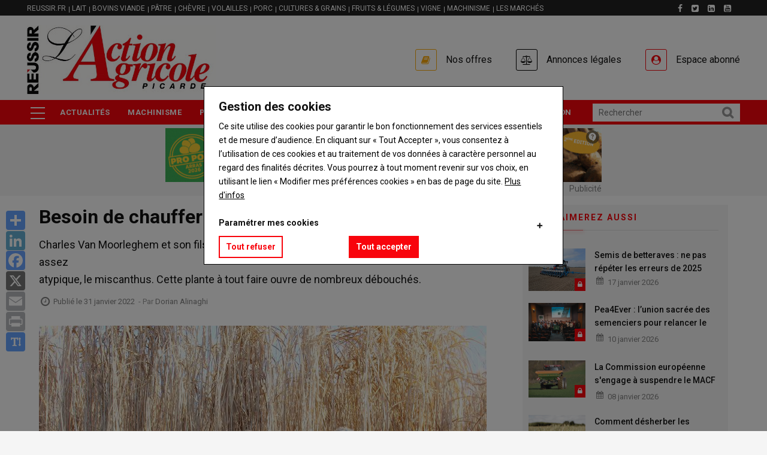

--- FILE ---
content_type: text/html; charset=UTF-8
request_url: https://www.action-agricole-picarde.com/besoin-de-chauffer-rien-ne-vaut-le-miscanthus
body_size: 91120
content:
<!DOCTYPE html>
<html lang="fr" dir="ltr" prefix="og: https://ogp.me/ns#">
  <head>
    <title>Besoin de chauffer ? Rien ne vaut le miscanthus ! | Action agricole Picarde</title>
    <meta charset="utf-8" />
<script>var _rm = window._rm = window._rm || [];_rm["contentId"] = "38631cdf-5b10-46b9-8f5b-faaa6e5c5e3e";</script>
<script>var _mtm = window._mtm = window._mtm || [];_mtm.push({"mtm.startTime": (new Date().getTime()), "event": "mtm.Start"});var d = document, g = d.createElement("script"), s = d.getElementsByTagName("script")[0];g.type = "text/javascript";g.async = true;g.src="https://matomo.reussir.fr/js/container_GlCLtX2y.js";s.parentNode.insertBefore(g, s);</script>
<meta name="description" content="Charles Van Moorleghem et son fils Éric cultivent, à Frétoy-le-Château (Oise), une culture assez atypique, le miscanthus. Cette plante à tout faire ouvre de nombreux débouchés. ..." />
<link rel="canonical" href="https://www.action-agricole-picarde.com/besoin-de-chauffer-rien-ne-vaut-le-miscanthus" />
<meta name="robots" content="index, follow, max-snippet:-1, max-video-preview:-1, max-image-preview:large" />
<meta property="og:site_name" content="Action agricole Picarde" />
<meta property="og:type" content="Article" />
<meta property="og:url" content="https://www.action-agricole-picarde.com/besoin-de-chauffer-rien-ne-vaut-le-miscanthus" />
<meta property="og:title" content="Besoin de chauffer ? Rien ne vaut le miscanthus !" />
<meta property="og:description" content="Charles Van Moorleghem et son fils Éric cultivent, à Frétoy-le-Château (Oise), une culture assez atypique, le miscanthus. Cette plante à tout faire ouvre de nombreux débouchés. ..." />
<meta property="og:image" content="https://medias.reussir.fr/action-agricole-picarde/styles/facebook/azblob/2023-11/IMG_0168.jpg?itok=t3lsNtgE" />
<meta property="og:image:width" content="945" />
<meta property="og:image:height" content="630" />
<meta property="og:locale:alternate" content="fr_FR" />
<meta name="twitter:card" content="summary_large_image" />
<meta name="twitter:title" content="Besoin de chauffer ? Rien ne vaut le miscanthus !" />
<meta name="twitter:description" content="Charles Van Moorleghem et son fils Éric cultivent, à Frétoy-le-Château (Oise), une culture assez atypique, le miscanthus. Cette plante à tout faire ouvre de nombreux débouchés. ..." />
<meta name="twitter:site" content="@reussir" />
<meta name="twitter:creator" content="Dorian Alinaghi" />
<meta name="twitter:image" content="https://medias.reussir.fr/action-agricole-picarde/styles/facebook/azblob/2023-11/IMG_0168.jpg?itok=t3lsNtgE" />
<meta name="Generator" content="Drupal 10 (https://www.drupal.org)" />
<meta name="MobileOptimized" content="width" />
<meta name="HandheldFriendly" content="true" />
<meta name="viewport" content="width=device-width, initial-scale=1.0" />
<script type="application/ld+json">{"@context":"https://schema.org","@type":"WebSite","name":"Action agricole Picarde","url":"https://www.action-agricole-picarde.com","sameAs":["https://www.facebook.com/actionagricolepicarde","https://twitter.com/aapicarde?lang=fr","https://fr.linkedin.com/company/l\u0027action-agricole-picarde","https://www.youtube.com/channel/UCSepHDb8rUbvdWnD1mHspjg"],"potentialAction":{"@type":"SearchAction","target":"https://www.action-agricole-picarde.com/search?keywords={search_term}","query-input":"required name=search_term"}}</script>
<script type="application/ld+json">{"@context":"https://schema.org","@type":"Organization","url":"https://www.action-agricole-picarde.com","logo":"https://www.action-agricole-picarde.com/themes/custom/reussir_vinor/images/logos/action-agricole-picarde.jpg"}</script>
<script type="application/ld+json">{"@context":"https://schema.org","@type":"BreadcrumbList","itemListElement":[{"@type":"ListItem","position":0,"name":"Accueil","item":"https://www.action-agricole-picarde.com/"},{"@type":"ListItem","position":1,"name":"Dossiers","item":"https://www.action-agricole-picarde.com/dossiers"},{"@type":"ListItem","position":2,"name":"Quand les agriculteurs s\u0027emparent des nouvelles énergies","item":"https://www.action-agricole-picarde.com/dossier/quand-les-agriculteurs-semparent-des-nouvelles-energies"},{"@type":"ListItem","position":3,"name":"Besoin de chauffer ?  Rien ne vaut le miscanthus !","item":"https://www.action-agricole-picarde.com/besoin-de-chauffer-rien-ne-vaut-le-miscanthus"}]}</script>
<script type="application/ld+json">{"@context":"https://schema.org","@type":"NewsArticle","headline":"Besoin de chauffer ?  Rien ne vaut le miscanthus !","description":"\u003Cp\u003ECharles Van Moorleghem et son fils Éric cultivent, à Frétoy-le-Château (Oise), une culture assez\u003Cbr /\u003E\r\natypique, le miscanthus. Cette plante à tout faire ouvre de nombreux débouchés.\u003C/p\u003E\r\n","datePublished":"2022-01-31T06:00:00+01:00","dateModified":"2022-01-31T06:00:00+01:00","image":["https://medias.reussir.fr/action-agricole-picarde/2023-11/IMG_0168.jpg"],"author":{"@type":"Person","name":"Dorian Alinaghi "},"publisher":{"@type":"Organization","name":"Action agricole Picarde","logo":{"@type":"ImageObject","url":"https://www.action-agricole-picarde.com/themes/custom/reussir_vinor/images/logos/action-agricole-picarde.jpg"}},"mainEntityOfPage":"https://www.action-agricole-picarde.com/besoin-de-chauffer-rien-ne-vaut-le-miscanthus","isAccessibleForFree":true,"hasPart":[]}</script>
<script type="application/ld+json">[{"@context":"https://schema.org/","@type":"ImageObject","contentUrl":"https://medias.reussir.fr/action-agricole-picarde/2023-11/IMG_0168.jpg","creditText":"D. A.","copyrightNotice":"Action agricole Picarde"}]</script>
<link rel="icon" href="/themes/custom/reussir_vinor/images/favicons/favicon_reussir.ico" type="image/vnd.microsoft.icon" />
<script>window.a2a_config=window.a2a_config||{};a2a_config.callbacks=[];a2a_config.overlays=[];a2a_config.templates={};window.onload=function(){!function(e){var o=0;function n(t){var s=e("."+t).css("font-size");return parseInt(s,10)}e(".a2a_font_size").on("click",function(){if(0==o){var t=n("post-title");e(".post-title").css("font-size",t+4+"px");var s=n("post-surtitre");e(".post-surtitre").css("font-size",s+4+"px");var i=n("field__item");e(".field__item").css("font-size",i+4+"px"),o++}else if(1==o){t=n("post-title");e(".post-title").css("font-size",t+4+"px");s=n("post-surtitre");e(".post-surtitre").css("font-size",s+4+"px");i=n("field__item");e(".field__item").css("font-size",i+4+"px"),o++}else{t=n("post-title");e(".post-title").css("font-size",t-8+"px");s=n("post-surtitre");e(".post-surtitre").css("font-size",s-8+"px");i=n("field__item");e(".field__item").css("font-size",i-8+"px"),o=0}})}(jQuery)};</script>
<style>.primary-color { color : #F8040C !important; }.primary-color-hover:hover { color : #F8040C !important; }.primary-border { border-color : #F8040C !important; }.primary-border-hover:hover { border-color : #F8040C !important; }.primary-background { background-color : #F8040C !important; }.primary-background-hover:hover { background-color : #F8040C !important; }.secondary-color { color : #85BEDF !important; }.secondary-color-hover:hover { color : #85BEDF !important; }.secondary-border { border-color : #85BEDF !important; }.secondary-border-hover:hover { border-color : #85BEDF !important; }.secondary-background { background-color : #85BEDF !important; }.secondary-background-hover:hover { background-color : #85BEDF !important; }.neutral-color { color : #f5f5f5 !important; }.neutral-color-hover:hover { color : #f5f5f5 !important; }.neutral-border { border-color : #f5f5f5 !important; }.neutral-border-hover:hover { border-color : #f5f5f5 !important; }.neutral-background { background-color : #f5f5f5 !important; }.neutral-background-hover:hover { background-color : #f5f5f5 !important; }.neutral-dark-color { color : #818181 !important; }.neutral-dark-color-hover:hover { color : #818181 !important; }.neutral-dark-border { border-color : #818181 !important; }.neutral-dark-border-hover:hover { border-color : #818181 !important; }.neutral-dark-background { background-color : #818181 !important; }.neutral-dark-background-hover:hover { background-color : #818181 !important; }.newsletter-color { color :  !important; }.newsletter-color-hover:hover { color :  !important; }.newsletter-border { border-color :  !important; }.newsletter-border-hover:hover { border-color :  !important; }.newsletter-background { background-color :  !important; }.newsletter-background-hover:hover { background-color :  !important; }.subscriber-color { color : #fcea5e !important; }.subscriber-color-hover:hover { color : #fcea5e !important; }.subscriber-border { border-color : #fcea5e !important; }.subscriber-border-hover:hover { border-color : #fcea5e !important; }.subscriber-background { background-color : #fcea5e !important; }.subscriber-background-hover:hover { background-color : #fcea5e !important; }.member-color { color : #c5e8e8 !important; }.member-color-hover:hover { color : #c5e8e8 !important; }.member-border { border-color : #c5e8e8 !important; }.member-border-hover:hover { border-color : #c5e8e8 !important; }.member-background { background-color : #c5e8e8 !important; }.member-background-hover:hover { background-color : #c5e8e8 !important; }a:hover, a:focus, .post-surtitre, .node--view-mode-contenu-restreint .post-content .post-surtitre, .node--view-mode-full .post-content .post-surtitre, .node--view-mode-default .post-content .post-surtitre, .node--view-mode-contenu-restreint .post-content .field--name-field-categories .field__item a, .node--view-mode-full .post-content .field--name-field-categories .field__item a, .node--view-mode-default .post-content .field--name-field-categories .field__item a, header.header-v1 .header-bottom .navigation + div .reussir-search-form .button:hover, .topbar .topbar-left .menu--menu-filiere .block-title span::before, .block-views-blockdossier-block-1 .item div .views-field-field-articles ul li a:hover, .block-views-blocksolo-block-1 .item div .views-field-field-articles ul li a:hover, .liste-layout .block-reussir-usine-limited-term-list-block ul li a, blockquote::before, .header-main .menu--account .gva_menu li .agrecot::before, .header-main .menu--account .gva_menu li .agrecot:hover, .header-main .menu--account .gva_menu li .connect::before, .header-main .menu--account .gva_menu li .connect:hover, .accroche, .accroche h2, .outils::before, .outils h3, .avis h3, .question__wrapper::before, .sequence__wrapper::before, .seqFleche__wrapper::before, .lireaussi::before, .seqNum__wrapper::before, .sequence::before, .field--type-file::before, .node--view-mode-contenu-restreint a:hover, .node--view-mode-full a:hover, .node--view-mode-default a:hover, .node--view-mode-contenu-restreint a:focus, .node--view-mode-full a:focus, .node--view-mode-default a:focus, .layout-center--contact-main .block-reussir-contact-block-map-address .encadre__wrapper .col-12__md-4 ul li a, .layout-center--contact-main .contact-section .thumbnail .caption a, .path-search .display-search-results span, .alerte .fa-exclamation-circle {color: #F8040C;}article .field--name-body a {box-shadow: inset 0 -2px 0 #F8040C;-webkit-transition: all .25s;-moz-transition: all .25s;-ms-transition: all .25s;-o-transition: all .25s;transition: all .25s;}article .field--name-body a:hover, ::-moz-selection, ::selection {background: #F8040C;color: white !important;}.block .block-title span, .block .block-title span a, .post-block .post-title a:hover, .post-slider.post-block.v2 .post-inner .post-meta-wrap .post-title a:hover, .nav-tabs.drupal-tabs li.is-active a, .nav-tabs.drupal-tabs li a:hover, .topbar .topbar-left ul.gva_menu li a:hover, .breaking-news .item .post-title a:hover, .gva-offcanvas-inner .close-offcanvas a, .block-views-blockvideo-featured-video a:hover, .footer a:hover, .outils h2, outils h3, .avis h2, avis h3 , .more-link a, .more-link a:hover, .alerte a:hover {color: #F8040C!important;}.more-link a:hover {text-decoration: underline;}.node--view-mode-contenu-restreint .post-content .field--name-field-categories .field__item a:hover, .node--view-mode-full .post-content .field--name-field-categories .field__item a:hover, .node--view-mode-default .post-content .field--name-field-categories .field__item a:hover, .liste-layout .block-reussir-usine-limited-term-list-block ul li a:hover, .liste-layout .block-reussir-usine-limited-term-list-block ul li a.active, .block-reussir-remote-rates-block .cotations-slider .slick-dots li.slick-active button, .block-views-blockle-chiffre-homepage-block-1 .view-content-wrap .item, .field--name-field-chiffre, .block-views-blockdossier-block-1 .content, .block-views-blocksolo-block-1 .content, .button, .button--secondary--mini, .layout-center--contact-main .block-reussir-contact-block-map-address .field--name-title::after, .layout-center--contact-main .block-reussir-contact-block-social-links h2.block-title::after, .path-search .display-search-results::after, .alerte {background-color: #F8040C;}.node--view-mode-contenu-restreint .post-content .field--name-field-categories .field__item a, .node--view-mode-full .post-content .field--name-field-categories .field__item a, .node--view-mode-default .post-content .field--name-field-categories .field__item a{border: 1px solid #F8040C;background-color: #fff;}.views-element-container .payable-article .post-image::after, .views-element-container .payable-article .image::after, .views-element-container .free-article-pad .post-image::after, .views-element-container .free-article-pad .image::after, .views-element-container .paywall-article .post-image::after, .views-element-container .paywall-article .image::after, .block .block-title span::before, #edit-preview, #edit-submit, .button--primary, .portfolio-filter ul.nav-tabs li a.active, .site-source-filter ul.quicktabs-tabs > li.active > a, .list-tags .item-list ul li:hover, .return-top.default:hover, header.header-v1 .breaking-news .title, .block-views-blockdossier-block-1 .item > div .views-field-nothing, block-views-blocksolo-block-1 .item > div .views-field-nothing, .breakingnewsinner:before {background-color: #F8040C!important;}.views-element-container .payable-article.subscriber .post-image::after, .views-element-container .payable-article.subscriber .post-thumbnail::after, .views-element-container .payable-article.subscriber .image::after{background-color: #fcea5e!important;}.views-element-container .payable-article.member .post-image::after, .views-element-container .payable-article.member .post-thumbnail::after, .views-element-container .payable-article.member .image::after{background-color: #c5e8e8!important;}.block-reussir-remote-rates-block .cotations-slider .slick-arrow:hover, .block-reussir-remote-rates-block .cotations-slider .slick-arrow:hover::before, .topbar .topbar-left .menu--menu-filiere .block-title span, .button, .button--secondary--mini, #edit-preview, #edit-submit, .button--primary, .header-main .menu--account .gva_menu li .agrecot::before {border-color: #F8040C;}.gva-offcanvas-inner .close-offcanvas a {border-color: #F8040C!important;}.button:hover, .button--secondary--mini:hover, #edit-preview:hover, #edit-submit:hover, .button--primary:hover {background: #85BEDF!important;}.button:hover, .button--secondary--mini:hover, #edit-preview:hover, #edit-submit:hover, .button--primary:hover {border-color: #85BEDF!important;}.top-advertisement, .block-reussir-smart-ad-server, .block-reussir-newsletter, .block-views-blockarticle-blocks-block-3, .block-views-blockarticle-blocks-block-4, .block-views-blockarticle-blocks-block-12, .block-views-blockarticle-category-blocks-like-too, .block-views-blockarticle-category-blocks-like-too-2, .block-views-blockvideo-block-1, .liste-layout .block-reussir-usine-limited-term-list-block ul li a, blockquote, .accroche, .encadre, .outils, .avis, .question__wrapper, .sequence__wrapper {background-color: #f5f5f5;}.top-advertisement, .block-reussir-smart-ad-server, .block-views-blockarticle-blocks-block-3 .post-created, .block-views-blockarticle-blocks-block-4 .post-created, .block-views-blockarticle-blocks-block-12 .post-created, .block-views-blockarticle-category-blocks-like-too .post-created, .block-views-blockarticle-category-blocks-like-too-2 .post-created, .node--view-mode-contenu-restreint .post-content .post-meta .field--name-field-auteur, .node--view-mode-full .post-content .post-meta .field--name-field-auteur, .node--view-mode-default .post-content .post-meta .field--name-field-auteur, .node--view-mode-contenu-restreint .post-content .post-thumbnail, .node--view-mode-full .post-content .post-thumbnail, .node--view-mode-default .post-content .post-thumbnail, .post-created, .block-views-blockvideo-featured-video, blockquote, p.note {color: #818181;}.block .block-title span::before {box-shadow: 2px 2px 6px #F8040C!important;}.node--view-mode-contenu-restreint .post-content .field--name-field-categories .field__item a:hover, .node--view-mode-full .post-content .field--name-field-categories .field__item a:hover, .node--view-mode-default .post-content .field--name-field-categories .field__item a:hover, .liste-layout .block-reussir-usine-limited-term-list-block ul li a.active, .list-tags .item-list ul li a:hover, .block-views-blockvideo-featured-video, .block-views-blockvideo-featured-video .block-title span, .block-views-blockvideo-featured-video a {color: #f5f5f5!important;}.video-block .image a:before {color: #f5f5f5!important;border: 2px solid #f5f5f5;}.video-block .image a:hover:before {color: #F8040C!important;border: 2px solid #F8040C;}.block-reussir-smart-ad-server .native .post-block .post-content .post-categories a, .block-views-blockvideo-block-1 .post-more a, header.header-v1 .header-bottom .main-menu ul.gva-menu li:hover a, header.header-v1 .header-bottom .main-menu ul.gva_menu li:hover a {color: #F8040C!important;}header.header-v1 .header-bottom .main-menu .menu-burger ul.gva_menu li:hover, .souspapier {background-color : #85BEDF!important;}.field--name-body .accroche h2::before, .field--name-body .accroche h2::after {box-shadow: 2px 2px 6px #F8040C;background: #F8040C;}.block-views-blockvideo-block-video-solo-primary-background, .block-views-blockvideo-block-video-solo-primary-background h2, .block-views-blockvideo-block-video-solo-primary-background a {background: #F8040C!important;color: white !important;}.block-views-blockvideo-block-video-solo-primary-background {padding: 0 10px;}.block-views-blockvideo-block-video-solo-primary-background .block-title span a, .block-views-blockvideo-block-video-solo-primary-background .post-more a {color: white !important;}.block-views-blockvideo-block-video-solo-primary-background .block-title span::before {background: white !important;}.block-views-blockvideo-block-video-solo-primary-background .block-title span::before {box-shadow: 2px 2px 6px white !important;}.block-views-blockvideo-block-video-solo-primary-background .post-more {float: right;font-size: 15px;font-weight: 500;line-height: 24px;color: white;}.block-quotes-sidebar .quote, .block-quotes-multiple-call-sidebar .quote {color: #F8040C!important;}.block-quotes-sidebar .cotations-button, .block-quotes-multiple-call-sidebar .cotations-button, .annonces-legales .cf, .annonces-legales h2.title, .annonces-legales .buttonlink, .annonces-legales .help, .legalplus-numeric-metadatas, .legalplus-group-title {background-color: #F8040C!important;}.annonces-legales h2.title:before {border-color: #F8040Ctransparent transparent transparent !important;}.block-quotes-sidebar .product a:hover, .block-quotes-multiple-call-sidebar .product a:hover {color: #F8040C;}table > thead {border-bottom-color: #F8040C!important;}.stickybar-footer {background-color: #fcea5e!important;}.stickybar-footer .block-content .field--name-field-titre {color: #000000 !important;}.stickybar-footer .block-content .field--name-field-lien a, .stickybar-footer .block-content .field--name-field-lien a:hover {background-color: unset !important;;color: #000000 !important;;text-decoration: underline #000000 !important;}div.ck-source-editing-area textarea {overflow: auto;}
</style>

    <link rel="stylesheet" media="all" href="/sites/action-agricole-picarde/files/css/css_R1pO9hmEsxR0UCKjKa2czA1F1Pe8IAagGJagP9ZEzWA.css?delta=0&amp;language=fr&amp;theme=reussir_vinor&amp;include=eJxti2sKAyEMhC9kzZEkanYJq8li1OLtW0opS9k_8_iYwZy7oizAb_BbU-mORkiqB9Pb6lkYJRHcwRCxkdtxMlqYLNrgWrwdLD7ThqP0v1nRiOVhfRWW3TUaZtxCqidc8o_fnmxZpwoRjdxkehp81FfNo9ALArRXnw" />
<link rel="stylesheet" media="all" href="/sites/action-agricole-picarde/files/css/css_QKwt018xIM_9D0UKdWMvtL6jDWzJtoCxpApSO7Y5vv4.css?delta=1&amp;language=fr&amp;theme=reussir_vinor&amp;include=eJxti2sKAyEMhC9kzZEkanYJq8li1OLtW0opS9k_8_iYwZy7oizAb_BbU-mORkiqB9Pb6lkYJRHcwRCxkdtxMlqYLNrgWrwdLD7ThqP0v1nRiOVhfRWW3TUaZtxCqidc8o_fnmxZpwoRjdxkehp81FfNo9ALArRXnw" />
<link rel="stylesheet" media="all" href="//fonts.googleapis.com/css?family=Roboto:400,500,700" />

    <script type="application/json" data-drupal-selector="drupal-settings-json">{"path":{"baseUrl":"\/","pathPrefix":"","currentPath":"node\/13574","currentPathIsAdmin":false,"isFront":false,"currentLanguage":"fr"},"pluralDelimiter":"\u0003","suppressDeprecationErrors":true,"eu_cookie_compliance":{"cookie_policy_version":"1.0.0","popup_enabled":true,"popup_agreed_enabled":false,"popup_hide_agreed":false,"popup_clicking_confirmation":false,"popup_scrolling_confirmation":false,"popup_html_info":"\u003Cdiv aria-labelledby=\u0022popup-text\u0022  class=\u0022eu-cookie-compliance-banner eu-cookie-compliance-banner-info eu-cookie-compliance-banner--categories\u0022\u003E\n  \u003Cdiv class=\u0022popup-content info eu-cookie-compliance-content\u0022\u003E\n        \u003Cdiv id=\u0022popup-text\u0022 class=\u0022eu-cookie-compliance-message\u0022 role=\u0022document\u0022\u003E\n      \u003Ch3\u003EGestion des cookies\u003C\/h3\u003E\u003Cp\u003ECe site utilise des cookies pour garantir le bon fonctionnement des services essentiels et de mesure d\u2019audience. En cliquant sur \u00ab Tout Accepter \u00bb, vous consentez \u00e0 l\u2019utilisation de ces cookies et au traitement de vos donn\u00e9es \u00e0 caract\u00e8re personnel au regard des finalit\u00e9s d\u00e9crites. Vous pourrez \u00e0 tout moment revenir sur vos choix, en utilisant le lien \u00ab Modifier mes pr\u00e9f\u00e9rences cookies \u00bb en bas de page du site.\u0026nbsp;\u003Ca href=\u0022https:\/\/www.reussir.fr\/politique-de-confidentialite\u0022 target=\u0022_blank\u0022 title=\u0022Politique de confidentialit\u00e9\u0022\u003EPlus d\u0027infos\u003C\/a\u003E\u003C\/p\u003E\u003Cp\u003E\u0026nbsp;\u003C\/p\u003E\u003Cdiv\u003E\u003Ch4\u003EParam\u00e9trer mes cookies\u003C\/h4\u003E\u003C\/div\u003E\n          \u003C\/div\u003E\n\n          \u003Cdiv id=\u0022eu-cookie-compliance-categories\u0022 class=\u0022eu-cookie-compliance-categories\u0022\u003E\n                  \u003Cdiv class=\u0022eu-cookie-compliance-category\u0022\u003E\n            \u003Cdiv\u003E\n              \u003Cinput type=\u0022checkbox\u0022 name=\u0022cookie-categories\u0022 class=\u0022eu-cookie-compliance-category-checkbox\u0022 id=\u0022cookie-category-cookies_main\u0022\n                     value=\u0022cookies_main\u0022\n                      checked                       disabled  \u003E\n              \u003Clabel for=\u0022cookie-category-cookies_main\u0022\u003EFonctionnement technique - (obligatoire)\u003C\/label\u003E\n            \u003C\/div\u003E\n                          \u003Cdiv class=\u0022eu-cookie-compliance-category-description\u0022\u003ECes cookies, indispensables \u00e0 la navigation, garantissent le bon fonctionnement, l\u2019optimisation technique, et la mesure d\u2019audience de fa\u00e7on anonyme. Ils vous permettent d\u2019utiliser les principales fonctionnalit\u00e9s et de s\u00e9curiser votre connexion.\r\nCette finalit\u00e9 est requise par notre site pour fonctionner normalement et ne peut pas \u00eatre d\u00e9sactiv\u00e9e.\u003C\/div\u003E\n                      \u003C\/div\u003E\n                  \u003Cdiv class=\u0022eu-cookie-compliance-category\u0022\u003E\n            \u003Cdiv\u003E\n              \u003Cinput type=\u0022checkbox\u0022 name=\u0022cookie-categories\u0022 class=\u0022eu-cookie-compliance-category-checkbox\u0022 id=\u0022cookie-category-cookies_ad\u0022\n                     value=\u0022cookies_ad\u0022\n                      checked                       \u003E\n              \u003Clabel for=\u0022cookie-category-cookies_ad\u0022\u003ECookies publicitaires\u003C\/label\u003E\n            \u003C\/div\u003E\n                          \u003Cdiv class=\u0022eu-cookie-compliance-category-description\u0022\u003ECes cookies sont uniquement destin\u00e9s \u00e0 mesurer la performance des campagnes publicitaires de fa\u00e7on anonyme.\u003C\/div\u003E\n                      \u003C\/div\u003E\n                          \u003Cdiv class=\u0022eu-cookie-compliance-categories-buttons\u0022\u003E\n            \u003Cbutton type=\u0022button\u0022\n                    class=\u0022eu-cookie-compliance-save-preferences-button \u0022\u003ESauvegarder vos pr\u00e9f\u00e9rences\u003C\/button\u003E\n          \u003C\/div\u003E\n              \u003C\/div\u003E\n    \n    \u003Cdiv id=\u0022popup-buttons\u0022 class=\u0022eu-cookie-compliance-buttons eu-cookie-compliance-has-categories\u0022\u003E\n            \u003Cbutton type=\u0022button\u0022 class=\u0022agree-button eu-cookie-compliance-default-button\u0022\u003ETout accepter\u003C\/button\u003E\n              \u003Cbutton type=\u0022button\u0022 class=\u0022eu-cookie-withdraw-button visually-hidden\u0022\u003ERetirer mon consentement\u003C\/button\u003E\n          \u003C\/div\u003E\n  \u003C\/div\u003E\n\u003C\/div\u003E","use_mobile_message":false,"mobile_popup_html_info":"\u003Cdiv aria-labelledby=\u0022popup-text\u0022  class=\u0022eu-cookie-compliance-banner eu-cookie-compliance-banner-info eu-cookie-compliance-banner--categories\u0022\u003E\n  \u003Cdiv class=\u0022popup-content info eu-cookie-compliance-content\u0022\u003E\n        \u003Cdiv id=\u0022popup-text\u0022 class=\u0022eu-cookie-compliance-message\u0022 role=\u0022document\u0022\u003E\n      \n          \u003C\/div\u003E\n\n          \u003Cdiv id=\u0022eu-cookie-compliance-categories\u0022 class=\u0022eu-cookie-compliance-categories\u0022\u003E\n                  \u003Cdiv class=\u0022eu-cookie-compliance-category\u0022\u003E\n            \u003Cdiv\u003E\n              \u003Cinput type=\u0022checkbox\u0022 name=\u0022cookie-categories\u0022 class=\u0022eu-cookie-compliance-category-checkbox\u0022 id=\u0022cookie-category-cookies_main\u0022\n                     value=\u0022cookies_main\u0022\n                      checked                       disabled  \u003E\n              \u003Clabel for=\u0022cookie-category-cookies_main\u0022\u003EFonctionnement technique - (obligatoire)\u003C\/label\u003E\n            \u003C\/div\u003E\n                          \u003Cdiv class=\u0022eu-cookie-compliance-category-description\u0022\u003ECes cookies, indispensables \u00e0 la navigation, garantissent le bon fonctionnement, l\u2019optimisation technique, et la mesure d\u2019audience de fa\u00e7on anonyme. Ils vous permettent d\u2019utiliser les principales fonctionnalit\u00e9s et de s\u00e9curiser votre connexion.\r\nCette finalit\u00e9 est requise par notre site pour fonctionner normalement et ne peut pas \u00eatre d\u00e9sactiv\u00e9e.\u003C\/div\u003E\n                      \u003C\/div\u003E\n                  \u003Cdiv class=\u0022eu-cookie-compliance-category\u0022\u003E\n            \u003Cdiv\u003E\n              \u003Cinput type=\u0022checkbox\u0022 name=\u0022cookie-categories\u0022 class=\u0022eu-cookie-compliance-category-checkbox\u0022 id=\u0022cookie-category-cookies_ad\u0022\n                     value=\u0022cookies_ad\u0022\n                      checked                       \u003E\n              \u003Clabel for=\u0022cookie-category-cookies_ad\u0022\u003ECookies publicitaires\u003C\/label\u003E\n            \u003C\/div\u003E\n                          \u003Cdiv class=\u0022eu-cookie-compliance-category-description\u0022\u003ECes cookies sont uniquement destin\u00e9s \u00e0 mesurer la performance des campagnes publicitaires de fa\u00e7on anonyme.\u003C\/div\u003E\n                      \u003C\/div\u003E\n                          \u003Cdiv class=\u0022eu-cookie-compliance-categories-buttons\u0022\u003E\n            \u003Cbutton type=\u0022button\u0022\n                    class=\u0022eu-cookie-compliance-save-preferences-button \u0022\u003ESauvegarder vos pr\u00e9f\u00e9rences\u003C\/button\u003E\n          \u003C\/div\u003E\n              \u003C\/div\u003E\n    \n    \u003Cdiv id=\u0022popup-buttons\u0022 class=\u0022eu-cookie-compliance-buttons eu-cookie-compliance-has-categories\u0022\u003E\n            \u003Cbutton type=\u0022button\u0022 class=\u0022agree-button eu-cookie-compliance-default-button\u0022\u003ETout accepter\u003C\/button\u003E\n              \u003Cbutton type=\u0022button\u0022 class=\u0022eu-cookie-withdraw-button visually-hidden\u0022\u003ERetirer mon consentement\u003C\/button\u003E\n          \u003C\/div\u003E\n  \u003C\/div\u003E\n\u003C\/div\u003E","mobile_breakpoint":768,"popup_html_agreed":false,"popup_use_bare_css":true,"popup_height":"auto","popup_width":"100%","popup_delay":0,"popup_link":"https:\/\/www.reussir.fr\/politique-de-confidentialite","popup_link_new_window":true,"popup_position":false,"fixed_top_position":true,"popup_language":"fr","store_consent":true,"better_support_for_screen_readers":false,"cookie_name":"","reload_page":false,"domain":"","domain_all_sites":true,"popup_eu_only":false,"popup_eu_only_js":false,"cookie_lifetime":180,"cookie_session":0,"set_cookie_session_zero_on_disagree":0,"disagree_do_not_show_popup":true,"method":"categories","automatic_cookies_removal":true,"allowed_cookies":"cookies_main:SSES*\r\ncookies_main:SES*\r\ncookies_main:page_visited\r\ncookies_main:_ga\r\ncookies_main:_gid\r\ncookies_main:_dc_gtm_UA-*\r\ncookies_main:_gat_UA-*\r\ncookies_main:_poool\r\ncookies_main:smcx_0_last_shown_at\r\ncookies_ad:_gali","withdraw_markup":"\u003Cbutton type=\u0022button\u0022 class=\u0022eu-cookie-withdraw-tab\u0022\u003EGestion des cookies\u003C\/button\u003E\n\u003Cdiv aria-labelledby=\u0022popup-text\u0022 class=\u0022eu-cookie-withdraw-banner\u0022\u003E\n  \u003Cdiv class=\u0022popup-content info eu-cookie-compliance-content\u0022\u003E\n    \u003Cdiv id=\u0022popup-text\u0022 class=\u0022eu-cookie-compliance-message\u0022 role=\u0022document\u0022\u003E\n      \u003Ch3\u003EGestion des cookies\u003C\/h3\u003E\u003Cp\u003ESupprimer mes pr\u00e9f\u00e9rences cookies et me laisser en choisir de nouvelles :\u003C\/p\u003E\n    \u003C\/div\u003E\n    \u003Cdiv id=\u0022popup-buttons\u0022 class=\u0022eu-cookie-compliance-buttons\u0022\u003E\n      \u003Cbutton type=\u0022button\u0022 class=\u0022eu-cookie-withdraw-button \u0022\u003ERetirer mon consentement\u003C\/button\u003E\n    \u003C\/div\u003E\n  \u003C\/div\u003E\n\u003C\/div\u003E","withdraw_enabled":false,"reload_options":0,"reload_routes_list":"","withdraw_button_on_info_popup":false,"cookie_categories":["cookies_main","cookies_ad"],"cookie_categories_details":{"cookies_main":{"uuid":"abdd3b99-0973-452a-bf85-cf6ab79e7fde","langcode":"fr","status":true,"dependencies":[],"id":"cookies_main","label":"Fonctionnement technique - (obligatoire)","description":"Ces cookies, indispensables \u00e0 la navigation, garantissent le bon fonctionnement, l\u2019optimisation technique, et la mesure d\u2019audience de fa\u00e7on anonyme. Ils vous permettent d\u2019utiliser les principales fonctionnalit\u00e9s et de s\u00e9curiser votre connexion.\r\nCette finalit\u00e9 est requise par notre site pour fonctionner normalement et ne peut pas \u00eatre d\u00e9sactiv\u00e9e.","checkbox_default_state":"required","weight":-9},"cookies_ad":{"uuid":"ab95456b-dd8d-49c6-a549-ce4b6cf28b14","langcode":"fr","status":true,"dependencies":[],"id":"cookies_ad","label":"Cookies publicitaires","description":"Ces cookies sont uniquement destin\u00e9s \u00e0 mesurer la performance des campagnes publicitaires de fa\u00e7on anonyme.","checkbox_default_state":"checked","weight":-7}},"enable_save_preferences_button":true,"cookie_value_disagreed":"0","cookie_value_agreed_show_thank_you":"1","cookie_value_agreed":"2","containing_element":"body","settings_tab_enabled":false,"olivero_primary_button_classes":"","olivero_secondary_button_classes":"","close_button_action":"close_banner","open_by_default":true,"modules_allow_popup":true,"hide_the_banner":false,"geoip_match":true,"unverified_scripts":[]},"smartAdServer":{"domain":"\/\/www14.smartadserver.com","networkId":"3053","siteId":"217717","pageId":"912943","formatListIds":"64621,64525,64527,64528,64529,64531,79257"},"field_group":{"html_element":{"mode":"default","context":"view","settings":{"classes":"col-md-6","id":"","element":"div","show_label":false,"label_element":"h3","attributes":"","effect":"none","speed":"fast","label":"Left"}}},"ajaxTrustedUrl":{"form_action_p_pvdeGsVG5zNF_XLGPTvYSKCf43t8qZYSwcfZl2uzM":true},"statistics":{"data":{"nid":"13574"},"url":"\/modules\/contrib\/statistics\/statistics.php"},"user":{"uid":0,"permissionsHash":"ec259e8178e437a9e15876e5b4cfd00fb8fc7fccf5c4a865d137ed576197c576"}}</script>
<script src="/sites/action-agricole-picarde/files/js/js_eWddo_WyBRnfI1lj9dg2iBXJgVoyDGR3IBnRWEWbGc0.js?scope=header&amp;delta=0&amp;language=fr&amp;theme=reussir_vinor&amp;include=eJx1jlEOAiEMRC-0LkcidWGxSSmkLRhur3ENmo3-zbw3HwMhWAEeDt5h3aWwLQk6gvqOXMQlKlegi9og5LRIbKoofsvVfeXJIxva8AG1Egz3G8-1ZhDzELxG6VHcq097HNipNEG9nfCfX4dEVoMkkE_c7mgWZXlaQzXc1AVpFWj9kAcwHHCb"></script>
<script src="//ced.sascdn.com/tag/3053/smart.js" async></script>
<script src="/modules/custom/reussir_smart_ad_server/js/consent-string.js?v=2.x" aysnc></script>
<script src="/sites/action-agricole-picarde/files/js/js_c239JyrbOGUwyF007ErmBGk2CUh27XShDA1rlLb7kvk.js?scope=header&amp;delta=3&amp;language=fr&amp;theme=reussir_vinor&amp;include=eJx1jlEOAiEMRC-0LkcidWGxSSmkLRhur3ENmo3-zbw3HwMhWAEeDt5h3aWwLQk6gvqOXMQlKlegi9og5LRIbKoofsvVfeXJIxva8AG1Egz3G8-1ZhDzELxG6VHcq097HNipNEG9nfCfX4dEVoMkkE_c7mgWZXlaQzXc1AVpFWj9kAcwHHCb"></script>


    

        
          <style class="customize"></style>
    
    
  </head>
    <body class="layout-no-sidebars not-preloader boxed path-node node--type-article">
    <a href="#main-content" class="visually-hidden focusable">
      Aller au contenu principal
    </a>
    
      <div class="dialog-off-canvas-main-canvas" data-off-canvas-main-canvas>
    <div class="body-page">
	      <header id="header" class="header-v1">

  <div class="stickybar">
    <div class="container">
        <div class="row">
            <div class="sticky">
                            </div>
        </div>
    </div>
</div>  <div class="topbar">
  <div class="container">
    <div class="row">

      <div class="topbar-left col-sm-8 col-xs-12 hidden-xs">
                    <div>
    <nav role="navigation" aria-labelledby="block-menufiliere-menu" id="block-menufiliere" class="block block-menu navigation menu--menu-filiere">
          
  
  <h2  class="visually-hidden block-title" id="block-menufiliere-menu"><span>Menu filière</span></h2>
  
  <div class="block-content">
                 
              <ul class="gva_menu">
        
            <li  class="menu-item">
        <a href="https://www.reussir.fr">reussir.fr</a>
        
      </li>
    
            <li  class="menu-item">
        <a href="https://www.reussir.fr/lait">LAIT</a>
        
      </li>
    
            <li  class="menu-item">
        <a href="https://www.reussir.fr/bovins-viande">BOVINS VIANDE</a>
        
      </li>
    
            <li  class="menu-item">
        <a href="https://patre.reussir.fr">PÂTRE</a>
        
      </li>
    
            <li  class="menu-item">
        <a href="https://chevre.reussir.fr">CHÈVRE</a>
        
      </li>
    
            <li  class="menu-item">
        <a href="https://www.reussir.fr/volailles">VOLAILLES</a>
        
      </li>
    
            <li  class="menu-item">
        <a href="https://www.reussir.fr/porc">PORC</a>
        
      </li>
    
            <li  class="menu-item">
        <a href="https://www.reussir.fr/cultures-grains">CULTURES &amp; GRAINS</a>
        
      </li>
    
            <li  class="menu-item">
        <a href="https://www.reussir.fr/fruits-legumes">FRUITS &amp; LÉGUMES</a>
        
      </li>
    
            <li  class="menu-item">
        <a href="https://www.reussir.fr/vigne">VIGNE</a>
        
      </li>
    
            <li  class="menu-item">
        <a href="https://machinisme.reussir.fr">MACHINISME</a>
        
      </li>
    
            <li  class="menu-item">
        <a href="https://lesmarches.reussir.fr">LES MARCHÉS</a>
        
      </li>
        </ul>
  


        </div>  
</nav>

  </div>

              </div>

      <div class="topbar-right col-sm-4 col-xs-12">
        <div class="social-list">
                      <a href="https://www.facebook.com/actionagricolepicarde" target="_blank"><i class="fa fa-facebook"></i></a>
                                <a href="https://twitter.com/aapicarde?lang=fr" target="_blank"><i class="fa fa-twitter-square"></i></a>
                                                              <a href="https://fr.linkedin.com/company/l&#039;action-agricole-picarde" target="_blank"><i class="fa fa-linkedin-square"></i></a>
                                                    <a href="https://www.youtube.com/channel/UCSepHDb8rUbvdWnD1mHspjg" target="_blank"><i class="fa fa-youtube-square"></i></a>
                                      </div>

        <div class="gva-account-region hidden hidden-xs">
          <span class="icon"><i class="fa fa-user"></i></span>
          <div class="search-content">
            <div class="content-inner">
                                                <div class="mess-login text-center">Welcome <span class="text-theme">Anonyme</span></div>
                                          </div>
          </div>
        </div>

      </div>
    </div>
  </div>
</div>

      <div class="background-advertisement">
      <div class="container clearfix">
        <div class="content-inner">  <div>
    <div id="block-adsmarttagblock-2" class="block block-reussir-smart-ad-server block-ad-smart-tag no-title">
  
    
      <div class="content block-content">
      <div id="sas_64528" data-smart-ad-server></div>
    </div>
  </div>

  </div>
</div>
      </div>
    </div>
  
  <div class="header-main">
    <div class="container">
      <div class="header-main-inner">
        <div class="row">
          <div class="col-lg-4 col-xs-12">
                            <div>
    <div id="block-reussir-vinor-branding" class="clearfix site-branding block block-system block-system-branding-block no-title">
  
    
        <a href="/" title="Accueil" rel="home" class="site-branding-logo padding-top-20">
        
        <img src="/themes/custom/reussir_vinor/images/logos/action-agricole-picarde.jpg" alt="Accueil" />
        
    </a>
        <div class="site-branding__text">
              <div class="site-branding__name">
          <a href="/" title="Accueil" rel="home">Action agricole Picarde</a>
        </div>
                    <div class="site-branding__slogan">L'Action Agricole Picarde, L'hebdomadaire agricole et rural de Picardie</div>
          </div>
  </div>

  </div>

                      </div>

          <div class="col-lg-8 col-xs-12 header-right">
                          <div class="header-right-inner">
                  <div>
    <nav role="navigation" aria-labelledby="block-reussir-vinor-account-menu-menu" id="block-reussir-vinor-account-menu" class="block block-menu navigation menu--account">
          
  
  <h2  class="visually-hidden block-title" id="block-reussir-vinor-account-menu-menu"><span>User account menu</span></h2>
  
  <div class="block-content">
                 
              <ul class="gva_menu">
        
            <li  class="menu-item">
        <a href="https://boutique.action-agricole-picarde.com" target="_self" class="abonne">Nos offres</a>
        
      </li>
    
            <li  class="menu-item">
        <a href="/annonces-legales" class="annonces-legales" data-drupal-link-system-path="annonces-legales">Annonces légales</a>
        
      </li>
    
            <li  class="menu-item">
        <a href="/user/login" target="_self" class="connect" title="not-logged-login" data-drupal-link-system-path="user/login">Espace abonné</a>
        
      </li>
        </ul>
  


        </div>  
</nav>

  </div>

              </div>
                      </div>
        </div>
      </div>
    </div>
  </div>

  <div class="header-bottom gv-sticky-menu">
    <div class="main-menu primary-background">
      <div class="container">
        <div class="row">
          <div class="col-xs-12 area-main-menu">
            <div class="area-inner menu-hover">

              <div class="gva-offcanvas-inner">
                <div class="close-offcanvas hidden-lg hidden-md">
                  <a>
                    <i class="fa fa-times"></i>
                  </a>
                </div>
                                    <div>
    <nav role="navigation" aria-labelledby="block-navigationprincipale-menu" id="block-navigationprincipale" class="block block-menu navigation menu--main">
          
  
  <h2  class="visually-hidden block-title" id="block-navigationprincipale-menu"><span>Navigation principale</span></h2>
  
  <div class="block-content">
                 
<div class="gva-navigation">

              <ul class="clearfix gva_menu gva_menu_main">
                                      <li  class="menu-item ">
        <a href="/actualites">
                    Actualités
            
        </a>
          
              </li>
                                  <li  class="menu-item ">
        <a href="/machinisme">
                    Machinisme
            
        </a>
          
              </li>
                                  <li  class="menu-item ">
        <a href="/production-animale">
                    Production animale
            
        </a>
          
              </li>
                                  <li  class="menu-item ">
        <a href="/production-vegetale">
                    Production végétale
            
        </a>
          
              </li>
                                  <li  class="menu-item ">
        <a href="/magazine">
                    Magazine
            
        </a>
          
              </li>
                                  <li  class="menu-item ">
        <a href="/economie-gestion">
                    Economie / Gestion
            
        </a>
          
              </li>
        </ul>
  

</div>

        </div>  
</nav>
<div id="block-reussirsearchformblock" class="block block-reussir-search block-reussir-search-block no-title">
  
    
      <div class="content block-content">
      <form class="reussir-search-form" data-drupal-selector="reussir-search-form" action="/besoin-de-chauffer-rien-ne-vaut-le-miscanthus" method="post" id="reussir-search-form" accept-charset="UTF-8">
  <div class="reussir-search__input-submit js-form-wrapper form-wrapper" data-drupal-selector="edit-search-wrapper" id="edit-search-wrapper"><div class="js-form-item form-item js-form-type-search form-item-search js-form-item-search form-no-label">
        <input placeholder="Rechercher" data-drupal-selector="edit-search" type="search" id="edit-search" name="search" value="" size="60" maxlength="128" class="form-search" />

        </div>
<input class="fa button js-form-submit form-submit" data-drupal-selector="edit-submit" type="submit" id="edit-submit--2" name="op" value="" />
</div>
<input autocomplete="off" data-drupal-selector="form-dmq8tzmdvdi-macebcn8uvu-205lmh1zwzl6fry8ses" type="hidden" name="form_build_id" value="form-dmQ8tzMdVdi_MaCeBcN8uvU-205Lmh1ZWzL6FRy8sEs" />
<input data-drupal-selector="edit-reussir-search-form" type="hidden" name="form_id" value="reussir_search_form" />

</form>

    </div>
  </div>

  </div>

                                                  <div class="hidden-lg hidden-md">
                      <div>
    <div class="views-element-container block block-views block-views-blockcategories-block-3 no-title" id="block-views-block-categories-block-3">
  
    
      <div class="content block-content">
      <div><div class="gva-navigation js-view-dom-id-9f2ff2119ff3270f659ce9c16e081203597fe050de988e51127f1434444eb500">
  
  
  

  
  
  

    

  
  

  
  
</div>
</div>

    </div>
  </div>
<nav role="navigation" aria-labelledby="block-menuautres-menu" id="block-menuautres" class="menu-burger block block-menu navigation menu--menu-autres">
          
  
  <h2  class="visually-hidden block-title" id="block-menuautres-menu"><span>Menu autres</span></h2>
  
  <div class="block-content">
                 
              <ul class="gva_menu">
        
            <li  class="menu-item">
        <a href="https://boutique.action-agricole-picarde.com/" target="_blank">Abonnement</a>
        
      </li>
    
            <li  class="menu-item">
        <a href="/fiscalite-gestion">Fiscalité / Gestion</a>
        
      </li>
    
            <li  class="menu-item">
        <a href="/contacts" data-drupal-link-system-path="node/7">Contacts</a>
        
      </li>
    
            <li  class="menu-item">
        <a href="/newsletters" data-drupal-link-system-path="newsletters">Newsletter</a>
        
      </li>
        </ul>
  


        </div>  
</nav>

  </div>

                  </div>
                                              </div>

              <div id="menu-bar" class="menu-bar mobile hidden-lg hidden-md">
                <span class="one"></span>
                <span class="two"></span>
                <span class="three"></span>
              </div>

                              <div class="menu-another hidden-xs hidden-sm">
                  <div id="menu-bar-another" class="menu-bar">
                    <span class="one"></span>
                    <span class="two"></span>
                    <span class="three"></span>
                  </div>
                  <div class="content-inner">
                      <div>
    <div class="views-element-container block block-views block-views-blockcategories-block-3 no-title" id="block-views-block-categories-block-3">
  
    
      <div class="content block-content">
      <div><div class="gva-navigation js-view-dom-id-9f2ff2119ff3270f659ce9c16e081203597fe050de988e51127f1434444eb500">
  
  
  

  
  
  

    

  
  

  
  
</div>
</div>

    </div>
  </div>
<nav role="navigation" aria-labelledby="block-menuautres-menu" id="block-menuautres" class="menu-burger block block-menu navigation menu--menu-autres">
          
  
  <h2  class="visually-hidden block-title" id="block-menuautres-menu"><span>Menu autres</span></h2>
  
  <div class="block-content">
                 
              <ul class="gva_menu">
        
            <li  class="menu-item">
        <a href="https://boutique.action-agricole-picarde.com/" target="_blank">Abonnement</a>
        
      </li>
    
            <li  class="menu-item">
        <a href="/fiscalite-gestion">Fiscalité / Gestion</a>
        
      </li>
    
            <li  class="menu-item">
        <a href="/contacts" data-drupal-link-system-path="node/7">Contacts</a>
        
      </li>
    
            <li  class="menu-item">
        <a href="/newsletters" data-drupal-link-system-path="newsletters">Newsletter</a>
        
      </li>
        </ul>
  


        </div>  
</nav>

  </div>

                  </div>
                </div>
              
              
            </div>
          </div>
        </div>
      </div>
    </div>
  </div>

      <div class="top-advertisement">
      <div class="container clearfix">
        <div class="content-inner">  <div>
    <div id="block-adsmarttagblock-3" class="pub_megaskyscraper block block-reussir-smart-ad-server block-ad-smart-tag no-title">
  
    
      <div class="content block-content">
      <div id="sas_64531" data-smart-ad-server></div>
    </div>
  </div>
<div id="block-adsmarttagblock" class="block block-reussir-smart-ad-server block-ad-smart-tag no-title">
  
    
      <div class="content block-content">
      <div id="sas_64525" data-smart-ad-server></div><span class="ad-tag-suffix">Publicité</span>
    </div>
  </div>

  </div>
</div>
      </div>
    </div>
  
  
  

</header>

   
 

  <div class="help show">
    <div class="container">
      <div class="control-panel"><i class="fa fa-cogs"></i></div>
      <div class="content-inner">
          <div>
    <div data-drupal-messages-fallback class="hidden"></div>

  </div>

      </div>
    </div>
  </div>

<div class="clearfix"></div>


<div class="clearfix"></div>

	<div role="main" class="main main-page">
		<div id="content" class="content content-full">
			<div class="container">
				
<div class="content-main-inner">
	<div class="row">
		
				 

		<div id="page-main-content" class="main-content col-md-12 col-xs-12">

			<div class="main-content-inner">
				
				
									<div class="content-main">
						  <div>
    <div id="block-addtoanybuttons" class="block block-addtoany block-addtoany-block no-title">
  
    
      <div class="content block-content">
      <span class="a2a_kit a2a_kit_size_32 addtoany_list" data-a2a-url="https://www.action-agricole-picarde.com/besoin-de-chauffer-rien-ne-vaut-le-miscanthus" data-a2a-title="Articles"><a class="a2a_dd addtoany_share" href="https://www.addtoany.com/share#url=https%3A%2F%2Fwww.action-agricole-picarde.com%2Fbesoin-de-chauffer-rien-ne-vaut-le-miscanthus&amp;title=Articles"></a><a class="a2a_button_linkedin" target="_blank" href="/#linkedin" rel="nofollow noopener" title="Partager sur Linkedin"></a><a class="a2a_button_facebook" target="_blank" href="/#facebook" rel="nofollow noopener" title="Partager sur Facebook"></a><a class="a2a_button_x" target="_blank" href="/#twitter" rel="nofollow noopener" title="Partager sur X"></a><a class="a2a_button_email" target="_blank" href="/#email" rel="nofollow noopener" title="email"></a><a class="a2a_button_print" target="" href="/#print" rel="nofollow" title="Imprimer"></a><a class="fa fa-text-height font-size" rel="nofollow" title="Taille de caractère"></a></span>

    </div>
  </div>
<div id="block-reussir-vinor-content" class="block block-system block-system-main-block no-title">
  
    
      <div class="content block-content">
      <div class="liste-layout">
  <div class="content content-full">
    <div class="container">
                                              
      <div class="row row-layout-left-right">

                                  
                  <div class="content-left col-lg-8 col-md-8 col-xs-12">
            <div class="region__content-top-left col-lg-12 col-md-12 col-xs-12">
              <div class="block block-ctools block-entity-viewnode no-title">
  
    
      <div class="content block-content">
      
<!-- Start Display article for teaser page -->
<!-- Start Display article for detail page -->

<article class="node node-detail node--type-article node--view-mode-full clearfix">
  <div class="post-block article-detail">

    <div class="post-content">
      <h1>
        <div class="post-surtitre">
          
        </div>
        
           <div class="post-title"><span>Besoin de chauffer ?  Rien ne vaut le miscanthus !</span>
</div>
        
      </h1>
      <div class="post-chapo">
<h2>
            <div class="field field--name-field-chapo field--type-text-long field--label-hidden field__item"><p>Charles Van Moorleghem et son fils Éric cultivent, à Frétoy-le-Château (Oise), une culture assez<br>
atypique, le miscanthus. Cette plante à tout faire ouvre de nombreux débouchés.</p></div>
      </h2></div>
      <div class="post-meta margin-bottom-20">
          <span class="post-created"> Publié le 31 janvier 2022 </span>
                      - Par
            <span>
              
            <div class="field field--name-field-auteur field--type-string field--label-hidden field__item">Dorian Alinaghi </div>
      
            </span>
                </div>

      <div class="post-thumbnail post-standard">
          
            <div class="field field--name-field-illustrations field--type-entity-reference field--label-hidden field__item"><div>
  
  
            <div class="field field--name-image field--type-image field--label-hidden field__item">  <img loading="lazy" src="https://medias.reussir.fr/action-agricole-picarde/styles/normal_size/azblob/2023-11/IMG_0168.jpg?itok=SVd72n22" width="747" height="498" alt="Éric et Charles Van Moorleghem au pied du miscanthus. " />


</div>
      
            <div class="field field--name-field-legende field--type-string field--label-hidden field__item">Éric et Charles Van Moorleghem au pied du miscanthus. </div>
      
&copy;
    D. A.

</div>
</div>
      
      </div>


      <div class="node__content clearfix">
        
            <div class="field field--name-body field--type-text-with-summary field--label-hidden field__item"><p>C’est en 2011 que Charles Van Moorleghem s’est lancé dans la production de miscanthus. Il a, au fur et à mesure des années, en-levé ses anciennes cultures pour produire uniquement du miscanthus. «<em>À l’époque, on me prenait pour un fou. J’étais le seul à en faire ! Cette plante n’était pas très répandue en France. Aujourd’hui, les surfaces augmentent, notamment dans le nord de la France.</em>» Sur une surface de 28 hectares, le père et le fils produisent et vendent cette plante graminée, originaire d’Asie.</p>

<p>Le miscanthus se plante au prin-temps (fin avril), la première ré-colte se fait la deuxième année, le peu de volume produit la première année ne vaut pas le coup (et coût) de le récolter. L’implantation est faite pour quinze à vingt ans. Le miscanthus est cultivé sans engrais, sans pesticide. «<em>L’implantation est réalisée à partir de rhizomes que l’on plante fin avril ou début mai.Par la suite, le paillage naturel empêche la pousse de l’herbe. Les jeunes pousses se développent et évoluent en tiges qui peuvent at-teindre quatre mètres de hauteur en moyenne</em>», explique Charles Van Moorleghem.</p>

<p>Le miscanthus est récolté à l’aide d’une ensileuse à maïs et il est stocké dans plusieurs hangars.&nbsp;</p>

<p>&nbsp;</p>

<p><strong>Le miscanthus, la culture par excellence</strong></p>

<p>La famille Van Moorleghem vend son miscanthus dans un rayon de 40 à 50 kilomètres autour de Fré-toy-le-Château. Mais quels sont les avantages de cette plante ? «<em>Nous commercialisons la récolte en paillage (jardins massifs), en litière (avicole, bovine, équine, animaux de compagnies), en énergie (chauffage) et en complément alimentaire pour les bovins. Nous proposons le miscanthus en vrac&nbsp; en big bags de 800 à 1 500 l ou en balles de 15 kg ou en sac de 100 l</em>», ajoute le fils. Concernant la litière équine, le miscanthus a un pouvoir très absorbant, ne chauffe pas, ce qui empêche la formation d’ammoniac, assurant aux chevaux une surface sèche.&nbsp;</p>

<p>Pour un paillage horticole, le miscanthus empêche la pousse de mauvaises herbes et supprime l’utilisation des produits phytosanitaires sur les zones paillées, diminue l’évaporation, conserve l’humidité et réduit fortement l’arrosage.</p>

<p>En tant que complément alimentaire, le miscanthus est utilisé en mélange dans les rations alimentaires des vaches laitière (500 g par jour et par ache). Il favorise la rumination, entraînant ainsi une diminution des acidoses, augmente la production de 2,4 à 2,7 litres par jour pour un lait de meilleur qualité (taux protéique et matière grasse).</p>

<p>Pour l’énergie, le miscanthus est un combustible 100 % naturel. Il s’agit d’une énergie renouvelable au rendement élevé et au bilan environnemental très positif&nbsp; ; ainsi, il propose un bilan carbone favorable avec une combustion&nbsp; neutre en CO<sub>2</sub>.</p>

<p>Le miscanthus est aussi un piège à nitrates. Depuis 2015, à l’abbaye de Chiry-Ourscamp, les frères se chauffent au miscanthus grâce à une chaudière de 400 kW. Amen au miscanthus et à ses usages !</p></div>
      
      </div>

      <div class="post-tags">
        
      <div class="field field--name-field-categories field--type-entity-reference field--label-hidden field__items">
              <div class="field__item"><a href="/production-vegetale" hreflang="fr">Production végétale</a></div>
          </div>
  
        
      <div class="field field--name-field-keywords field--type-entity-reference field--label-hidden field__items">
              <div class="field__item"><a href="/energies-renouvelables-2" hreflang="fr">Énergies renouvelables</a></div>
              <div class="field__item"><a href="/miscanthus-0" hreflang="fr">Miscanthus</a></div>
          </div>
  
      </div>

      <div class="related-posts margin-top-30">
        
      </div>

      
    </div>

  </div>

</article>

<!-- End Display article for detail page -->

    </div>
  </div>
<div class="block block-reussir-smart-ad-server block-ad-smart-tag no-title">
  
    
      <div class="content block-content">
      <div id="sas_79257" data-smart-ad-server></div>
    </div>
  </div>

            </div>
          </div>
        
                                  
                  <div class="content-right col-lg-4 col-md-4 col-xs-12 sidebar">
            <div class="region__content-top-right col-lg-12 col-md-12 col-xs-12 theiaStickySidebar">
              <div class="views-element-container block block-views block-views-blockarticle-category-blocks-like-too">
  
      <h2 class="block-title" ><span>Vous aimerez aussi</span></h2>
    
      <div class="content block-content">
      <div><div class="posts-list js-view-dom-id-6bb93ab8ea325033abf95341621938a46d10ca932b3005a4069140edc434a2d8">
  
  
  

  
  
  

  <div class="item-list">
    <ul>
          <li class="view-list-item" ><div class="views-field views-field-nothing"><div class="field-content"><div class="post-block small  paywall-article ">
      <div class="post-image">
              <a href="/semis-de-betteraves-ne-pas-repeter-les-erreurs-de-2025?utm_source=article&utm_medium=liketoo&utm_campaign=bc3293b9-4a2a-4348-bcae-d861e4274c84" hreflang="fr"><img loading="lazy" src="https://medias.reussir.fr/action-agricole-picarde/2026-01/prod_-_comite_technique_itb_80-60_ok.jpg" width="1465" height="1099" alt="Une bonne préparation de sol avant de le semis est le premier levier d’amélioration de la productivité de la betterave. " />
</a>

      </div>
      <div class="post-content">
             <div class="post-title"> <a href="/semis-de-betteraves-ne-pas-repeter-les-erreurs-de-2025?utm_source=article&utm_medium=liketoo&utm_campaign=bc3293b9-4a2a-4348-bcae-d861e4274c84" hreflang="fr">Semis de betteraves : ne pas répéter  les erreurs de 2025</a> </div>
              <div class="post-meta"><span class="post-created "><time datetime="2026-01-17T06:00:00+01:00">17 janvier 2026</time>
</span></div>
	        <div class="post-source"></div>
       </div>
</div></div></div></li>
          <li class="view-list-item" ><div class="views-field views-field-nothing"><div class="field-content"><div class="post-block small  paywall-article ">
      <div class="post-image">
              <a href="/pea4ever-lunion-sacree-des-semenciers-pour-relancer-le-pois-proteagineux?utm_source=article&utm_medium=liketoo&utm_campaign=bc3293b9-4a2a-4348-bcae-d861e4274c84" hreflang="fr"><img loading="lazy" src="https://medias.reussir.fr/action-agricole-picarde/2026-01/partenaires_ok.jpg" width="1096" height="730" alt="Séminaire du projet Pea4Ever à Paris le 25 novembre avec ses partenaires." />
</a>

      </div>
      <div class="post-content">
             <div class="post-title"> <a href="/pea4ever-lunion-sacree-des-semenciers-pour-relancer-le-pois-proteagineux?utm_source=article&utm_medium=liketoo&utm_campaign=bc3293b9-4a2a-4348-bcae-d861e4274c84" hreflang="fr">Pea4Ever : l’union sacrée des semenciers pour relancer le pois protéagineux</a> </div>
              <div class="post-meta"><span class="post-created "><time datetime="2026-01-10T06:00:00+01:00">10 janvier 2026</time>
</span></div>
	        <div class="post-source"></div>
       </div>
</div></div></div></li>
      </ul>
</div>

    

  
  

  
  
</div>
</div>

    </div>
  </div>
<div class="block block-reussir-smart-ad-server block-ad-smart-tag no-title">
  
    
      <div class="content block-content">
      <div id="sas_64529" data-smart-ad-server></div>
    </div>
  </div>
<div class="views-element-container block block-views block-views-blockarticle-category-blocks-like-too-2 no-title">
  
    
      <div class="content block-content">
      <div><div class="posts-list js-view-dom-id-d8e54ba0a0721c87a09037885dbf99bfbdfe5518f12f3528e48032ce457345c7">
  
  
  

  
  
  

  <div class="item-list">
    <ul>
          <li class="view-list-item" ><div class="views-field views-field-nothing"><div class="field-content"><div class="post-block small  paywall-article ">
      <div class="post-image">
              <a href="/la-commission-europeenne-sengage-suspendre-le-macf-retroactivement?utm_source=article&utm_medium=liketoo&utm_campaign=bc3293b9-4a2a-4348-bcae-d861e4274c84" hreflang="fr"><img loading="lazy" src="https://medias.reussir.fr/action-agricole-picarde/2026-01/110308nicolecornec462.jpg" width="810" height="524" alt="suspension du dispositif de taxe MACF sur les engrais" />
</a>

      </div>
      <div class="post-content">
             <div class="post-title"> <a href="/la-commission-europeenne-sengage-suspendre-le-macf-retroactivement?utm_source=article&utm_medium=liketoo&utm_campaign=bc3293b9-4a2a-4348-bcae-d861e4274c84" hreflang="fr">La Commission européenne s&#039;engage à suspendre le MACF rétroactivement</a> </div>
              <div class="post-meta"><span class="post-created "><time datetime="2026-01-08T08:55:42+01:00">08 janvier 2026</time>
</span></div>
	        <div class="post-source"></div>
       </div>
</div></div></div></li>
          <li class="view-list-item" ><div class="views-field views-field-nothing"><div class="field-content"><div class="post-block small ">
      <div class="post-image">
              <a href="/disparition-du-flufenacet-en-cereales-quelles-alternatives?utm_source=article&utm_medium=liketoo&utm_campaign=bc3293b9-4a2a-4348-bcae-d861e4274c84" hreflang="fr"><img loading="lazy" src="https://medias.reussir.fr/action-agricole-picarde/2026-01/pexels-olgalioncat-7244358.jpg" width="6000" height="4000" alt="" />
</a>

      </div>
      <div class="post-content">
             <div class="post-title"> <a href="/disparition-du-flufenacet-en-cereales-quelles-alternatives?utm_source=article&utm_medium=liketoo&utm_campaign=bc3293b9-4a2a-4348-bcae-d861e4274c84" hreflang="fr">Comment désherber les céréales sans Flufénacet ? </a> </div>
              <div class="post-meta"><span class="post-created "><time datetime="2026-01-08T06:00:00+01:00">08 janvier 2026</time>
</span></div>
	        <div class="post-source"></div>
       </div>
</div></div></div></li>
          <li class="view-list-item" ><div class="views-field views-field-nothing"><div class="field-content"><div class="post-block small  paywall-article ">
      <div class="post-image">
              <a href="/augmentation-des-surfaces-de-cereales-dhiver-en-france?utm_source=article&utm_medium=liketoo&utm_campaign=bc3293b9-4a2a-4348-bcae-d861e4274c84" hreflang="fr"><img loading="lazy" src="https://medias.reussir.fr/action-agricole-picarde/2026-01/semis_tardif_hdf_2024.jpg" width="1600" height="1072" alt="semis de céréales d&#039;hiver" />
</a>

      </div>
      <div class="post-content">
             <div class="post-title"> <a href="/augmentation-des-surfaces-de-cereales-dhiver-en-france?utm_source=article&utm_medium=liketoo&utm_campaign=bc3293b9-4a2a-4348-bcae-d861e4274c84" hreflang="fr">Augmentation des surfaces de céréales d’hiver en France</a> </div>
              <div class="post-meta"><span class="post-created "><time datetime="2026-01-06T11:52:54+01:00">06 janvier 2026</time>
</span></div>
	        <div class="post-source"></div>
       </div>
</div></div></div></li>
      </ul>
</div>

    

  
  

  
  
</div>
</div>

    </div>
  </div>
<div class="block block-reussir-smart-ad-server block-ad-smart-tag no-title">
  
    
      <div class="content block-content">
      <div id="sas_64527" data-smart-ad-server></div><span class="ad-tag-suffix">Publicité</span>
    </div>
  </div>

            </div>
          </div>
              </div>

              <div class="container">
          <div class="row">
            <div class="col-lg-12 col-md-12 col-sd-12 col-xs-12">
              <div class="region__middle block-region-middle">
                <div class="block block-fixed-block-content block-fixed-block-contentbloc-identifiez-vous no-title">
  
    
      <div class="content block-content">
      
  <div class="field field--name-field-soustitre field--type-string field--label-visually_hidden">
    <div class="field__label visually-hidden">Sous-titre</div>
              <div class="field__item">Vous êtes abonné(e)</div>
          </div>

  <div class="field field--name-field-titre field--type-string field--label-visually_hidden">
    <div class="field__label visually-hidden">Titre</div>
              <div class="field__item">IDENTIFIEZ-VOUS </div>
          </div>

  <div class="field field--name-field-body field--type-string field--label-visually_hidden">
    <div class="field__label visually-hidden">Body</div>
              <div class="field__item">Connectez-vous à votre compte pour profiter de votre abonnement</div>
          </div>

  <div class="field field--name-field-link field--type-link field--label-visually_hidden">
    <div class="field__label visually-hidden">Lien &quot;Créer un nouveau compte&quot;</div>
              <div class="field__item"><a href="https://subscribe.reussir.fr/ChoosePlan/site">Créer un nouveau compte</a></div>
          </div>

  <div class="field field--name-field-lien-reinitialiser-votre-m field--type-link field--label-visually_hidden">
    <div class="field__label visually-hidden">Lien &quot;Réinitialiser votre mot de passe&quot;</div>
              <div class="field__item"><a href="https://sso.reussir.fr/account/ForgotPassword">Réinitialiser votre mot de passe</a></div>
          </div>

  <div class="field field--name-field-lien-je-me-connecte- field--type-link field--label-visually_hidden">
    <div class="field__label visually-hidden">Lien &quot;Je me connecte&quot;</div>
              <div class="field__item"><a href="/user/login">Je me connecte</a></div>
          </div>

    </div>
  </div>
<div class="block block-fixed-block-content block-fixed-block-contentbloc-creation-de-compte no-title">
  
    
      <div class="content block-content">
      
  <div class="field field--name-field-soustitre field--type-string field--label-visually_hidden">
    <div class="field__label visually-hidden">Sous-titre</div>
              <div class="field__item">Vous n&#039;êtes pas abonné(e)</div>
          </div>

  <div class="field field--name-field-titre field--type-string field--label-visually_hidden">
    <div class="field__label visually-hidden">Titre</div>
              <div class="field__item">Créez un compte</div>
          </div>

  <div class="field field--name-field-body field--type-string field--label-visually_hidden">
    <div class="field__label visually-hidden">Body</div>
              <div class="field__item">Choisissez votre formule et créez votre compte pour accéder à tout {nom-site}.</div>
          </div>

  <div class="field field--name-field-link field--type-link field--label-visually_hidden">
    <div class="field__label visually-hidden">Lien</div>
              <div class="field__item"><a href="https://subscribe.reussir.fr/ChoosePlan/{mon-site}">Créez un compte</a></div>
          </div>

    </div>
  </div>

              </div>
            </div>
          </div>
        </div>
      
                                              
      <div class="row row-layout-left-right">

                                  
                  <div class="content-left col-lg-8 col-md-8 col-xs-12">
            <div class="region__content-middle-left col-lg-12 col-md-12 col-xs-12">
              <div class="views-element-container block block-views block-views-blockarticle-blocks-category-2columns-contextual">
  
      <h2 class="block-title" ><span>Les plus lus</span></h2>
    
      <div class="content block-content">
      <div><div class="js-view-dom-id-4ee573f86345ffa6e9cf66c89908a946e99dc5884458c1858a0cf8b89f553fbb">
  
  
  

  
  
  

  <div>
      <div class="category-2columns">
                                       
                                

                     <div class="row row-first">
            
            <div class="col-sm-6 col-xs-12">
               <div class="views-field views-field-nothing"><div class="field-content"><div class="post-block  paywall-article ">
	<div class="post-image">  <a href="/interdiction-de-rassemblement-et-deplacement-de-tracteurs-letat-fait-marche-arriere?utm_source=article&utm_medium=mostread&utm_campaign=e3fd0c85-8060-420a-b8eb-e969f2c2f4e3" hreflang="fr"><img loading="lazy" src="https://medias.reussir.fr/action-agricole-picarde/styles/petite_358_246_/azblob/2026-01/487130790_985146477100509_2440731540910437868_n.jpg?itok=-UvqtSvK" width="373" height="257" alt="" />

</a>
 </div>
	<div class="post-content">
		<div class="post-title"> <a href="/interdiction-de-rassemblement-et-deplacement-de-tracteurs-letat-fait-marche-arriere?utm_source=article&utm_medium=mostread&utm_campaign=e3fd0c85-8060-420a-b8eb-e969f2c2f4e3" hreflang="fr">Interdiction de rassemblement et déplacement de tracteurs : l’État fait marche arrière</a> </div>
		<div class="post-meta"><span class="post-created"><time datetime="2026-01-05T20:57:25+01:00">05 janvier 2026</time>
</span></div>
	        <div class="post-source"></div>
		<div class="post-body">
							<p>Le préfet du Nord et préfet de la Région Hauts-de-France, Bertand Gaume, est finalement revenu sur sa décision d’interdire…</p>
					</div>
	</div>
</div></div></div>
            </div>
            

                                 
                                

            
            <div class="col-sm-6 col-xs-12">
               <div class="views-field views-field-nothing"><div class="field-content"><div class="post-block ">
	<div class="post-image">  <a href="/une-meilleure-galette-de-la-somme-aux-produits-fermiers?utm_source=article&utm_medium=mostread&utm_campaign=7ca23bff-7d89-4ace-81fd-2ab6363f2f3f" hreflang="fr"><img loading="lazy" src="https://medias.reussir.fr/action-agricole-picarde/styles/petite_358_246_/azblob/2026-01/img_7571.jpeg?itok=nXdTtiJL" width="373" height="257" alt="Emmanuel Sainneville utilise notamment du lait, des œufs et du miel de la Somme pour sa pâte feuilletée. " />

</a>
 </div>
	<div class="post-content">
		<div class="post-title"> <a href="/une-meilleure-galette-de-la-somme-aux-produits-fermiers?utm_source=article&utm_medium=mostread&utm_campaign=7ca23bff-7d89-4ace-81fd-2ab6363f2f3f" hreflang="fr">Une meilleure galette de la Somme aux produits fermiers</a> </div>
		<div class="post-meta"><span class="post-created"><time datetime="2026-01-06T06:00:00+01:00">06 janvier 2026</time>
</span></div>
	        <div class="post-source"></div>
		<div class="post-body">
							<p>À Moreuil, la boulangerie Les Artisans du Pain a remporté le prix de la meilleure galette de la Somme 2026. Le secret d’…</p>
					</div>
	</div>
</div></div></div>
            </div>
                     </div>
            

                                 
                                

                     <div class="row row-second">
            
            <div class="col-sm-6 col-xs-12">
               <div class="views-field views-field-nothing"><div class="field-content"><div class="post-block ">
	<div class="post-image">  <a href="/avec-le-redoux-des-barrieres-de-degel-dans-la-somme-des-aujourdhui?utm_source=article&utm_medium=mostread&utm_campaign=71bf5729-09f9-4025-a30c-1c55a9570a6d" hreflang="fr"><img loading="lazy" src="https://medias.reussir.fr/action-agricole-picarde/styles/petite_358_246_/azblob/2026-01/circulation_-_barrieres_de_degel.jpg?itok=LCCyVlPt" width="373" height="257" alt="barrières de dégel dans la Somme à compter du jeudi 8 janvier" />

</a>
 </div>
	<div class="post-content">
		<div class="post-title"> <a href="/avec-le-redoux-des-barrieres-de-degel-dans-la-somme-des-aujourdhui?utm_source=article&utm_medium=mostread&utm_campaign=71bf5729-09f9-4025-a30c-1c55a9570a6d" hreflang="fr">Avec le redoux, des barrières de dégel dans la Somme dès aujourd’hui</a> </div>
		<div class="post-meta"><span class="post-created"><time datetime="2026-01-07T23:24:43+01:00">07 janvier 2026</time>
</span></div>
	        <div class="post-source"></div>
		<div class="post-body">
							<p>Des restrictions de circulation sont mises en place dans la Somme à partir de ce jeudi 8 janvier et jusqu’au lundi 12.&nbsp;…</p>
					</div>
	</div>
</div></div></div>
            </div>
            

                                 
                                

            
            <div class="col-sm-6 col-xs-12">
               <div class="views-field views-field-nothing"><div class="field-content"><div class="post-block ">
	<div class="post-image">  <a href="/accord-ue-mercosur-la-position-provoc-de-michel-edouard-leclerc?utm_source=article&utm_medium=mostread&utm_campaign=4e79005d-4505-4676-9853-46e5cf4a4afb" hreflang="fr"><img loading="lazy" src="https://medias.reussir.fr/action-agricole-picarde/styles/petite_358_246_/azblob/2025-12/web_-_leclerc_et_mercosur.png?itok=8hGPM0Br" width="373" height="257" alt="Michel-Édouard Leclerc et le traité de libre-échange UE-Mercosur" />

</a>
 </div>
	<div class="post-content">
		<div class="post-title"> <a href="/accord-ue-mercosur-la-position-provoc-de-michel-edouard-leclerc?utm_source=article&utm_medium=mostread&utm_campaign=4e79005d-4505-4676-9853-46e5cf4a4afb" hreflang="fr">Accord UE-Mercosur : la position provoc de Michel-Édouard Leclerc</a> </div>
		<div class="post-meta"><span class="post-created"><time datetime="2025-12-29T14:56:50+01:00">29 décembre 2025</time>
</span></div>
	        <div class="post-source"></div>
		<div class="post-body">
							<p>Invité de LCI le dimanche 21 décembre, le président du comité stratégique des centres E. Leclerc a plaidé pour un véritable…</p>
					</div>
	</div>
</div></div></div>
            </div>
                     </div>
            

                                 
                                

                     <div class="row row-second">
            
            <div class="col-sm-6 col-xs-12">
               <div class="views-field views-field-nothing"><div class="field-content"><div class="post-block  paywall-article ">
	<div class="post-image">  <a href="/le-prefet-des-hauts-de-france-interdit-tout-rassemblement-et-deplacement-de-tracteurs?utm_source=article&utm_medium=mostread&utm_campaign=e3fd0c85-8060-420a-b8eb-e969f2c2f4e3" hreflang="fr"><img loading="lazy" src="https://medias.reussir.fr/action-agricole-picarde/styles/petite_358_246_/azblob/2026-01/web_-_interdiction_de_rassemblement_de_tracteurs.jpg?itok=CRI5xbxK" width="373" height="257" alt="interdiction rassemblement tracteurs par le préfet de région Hauts-de-France" />

</a>
 </div>
	<div class="post-content">
		<div class="post-title"> <a href="/le-prefet-des-hauts-de-france-interdit-tout-rassemblement-et-deplacement-de-tracteurs?utm_source=article&utm_medium=mostread&utm_campaign=e3fd0c85-8060-420a-b8eb-e969f2c2f4e3" hreflang="fr">Le préfet des Hauts-de-France interdit tout rassemblement et déplacement de tracteurs</a> </div>
		<div class="post-meta"><span class="post-created"><time datetime="2026-01-05T18:20:20+01:00">05 janvier 2026</time>
</span></div>
	        <div class="post-source"></div>
		<div class="post-body">
							<p>Face aux conditions météorologiques dégradées, au fort trafic de fin de vacances et aux appels à blocages lancés par certaines…</p>
					</div>
	</div>
</div></div></div>
            </div>
            

                                 
                                

            
            <div class="col-sm-6 col-xs-12">
               <div class="views-field views-field-nothing"><div class="field-content"><div class="post-block ">
	<div class="post-image">  <a href="/dermatose-nodulaire-contagieuse-quatre-anciens-ministres-defendent-la-ligne-sanitaire-de-letat?utm_source=article&utm_medium=mostread&utm_campaign=627f5b03-984f-4cd3-b6c3-cc5f2e368ee4" hreflang="fr"><img loading="lazy" src="https://medias.reussir.fr/action-agricole-picarde/styles/petite_358_246_/azblob/2025-12/web_-_dnc_et_ministres_de_lagriculture.jpg?itok=PqPcBP5e" width="373" height="257" alt="Quatre ministres de l&#039;Agriculture défendent la stratégie du gouvernement contre la DNC." />

</a>
 </div>
	<div class="post-content">
		<div class="post-title"> <a href="/dermatose-nodulaire-contagieuse-quatre-anciens-ministres-defendent-la-ligne-sanitaire-de-letat?utm_source=article&utm_medium=mostread&utm_campaign=627f5b03-984f-4cd3-b6c3-cc5f2e368ee4" hreflang="fr">Dermatose nodulaire contagieuse : quatre anciens ministres de l&#039;Agriculture défendent la ligne sanitaire de l’État</a> </div>
		<div class="post-meta"><span class="post-created"><time datetime="2025-12-21T19:01:26+01:00">21 décembre 2025</time>
</span></div>
	        <div class="post-source"></div>
		<div class="post-body">
							<p>Dans un texte publié dans&nbsp;La Tribune Dimanche, Michel Barnier, Marc Fesneau, Stéphane Travert et Julien Denormandie,…</p>
					</div>
	</div>
</div></div></div>
            </div>
                     </div>
            

         
   </div>
</div>
    

  
  

  
  
</div>
</div>

    </div>
  </div>

            </div>
          </div>
        
                                  
                  <div class="content-right col-lg-4 col-md-4 col-xs-12 sidebar">
            <div class="region__content-middle-right col-lg-12 col-md-12 col-xs-12 theiaStickySidebar">
              <div class="reussir-newsletter-subcription-form block block-reussir-newsletter block-reussir-newsletter-subscription-block" data-drupal-selector="reussir-newsletter-subcription-form">
  
      <h2 class="block-title" ><span>Inscription Newsletter</span></h2>
    
      <div class="content block-content">
      <form action="/besoin-de-chauffer-rien-ne-vaut-le-miscanthus" method="post" id="reussir-newsletter-subcription-form" accept-charset="UTF-8">
  <div class="message" data-drupal-selector="edit-message">Qu’est ce qui a agité les actualités agricoles en Picardie ces derniers jours ?</div>
<div class="js-form-item form-item js-form-type-email form-item-email js-form-item-email">
      
        <input placeholder="Votre adresse e-mail" data-drupal-selector="edit-email" type="email" id="edit-email" name="email" value="" size="60" maxlength="254" class="form-email" />

        </div>
<input data-drupal-selector="edit-submit" type="submit" id="edit-submit" name="op" value="Je m&#039;inscris" class="button js-form-submit form-submit" />
<input autocomplete="off" data-drupal-selector="form-ypyu-nom7eqrhfh0joob0dzqopulwkxk6tq3iw58c9u" type="hidden" name="form_build_id" value="form-YPYu_NOm7Eqrhfh0jOOb0dzqOPuLwKXK6tQ3IW58C9U" />
<input data-drupal-selector="edit-reussir-newsletter-subcription-form" type="hidden" name="form_id" value="reussir_newsletter_subcription_form" />

</form>

    </div>
  </div>
<div class="views-element-container block block-views block-views-blockle-chiffre-homepage-block-1 no-title">
  
    
      <div class="content block-content">
      <div><div class="js-view-dom-id-e6121e86e5a902b388224f78b64a6a5dd9179040dad63034e939f039888b273f">
  
  
  

  
  
  

  <div class="view-content-wrap " data-items="">
             <div class="item">
       <div class="views-field views-field-nothing"><div class="field-content">Le chiffre</div></div><div class="views-field views-field-field-chiffre"><div class="field-content"><p>80%</p></div></div><div class="views-field views-field-title"><span class="field-content">Coopératives : 80% des adhérents ont confiance en leur coop</span></div><div class="views-field views-field-view-node"><span class="field-content"><a href="/chiffre/cooperatives-80-des-adherents-ont-confiance-en-leur-coop" hreflang="fr">en savoir plus</a></span></div>
     </div>
   </div>
    

  
  

  
  
</div>
</div>

    </div>
  </div>

            </div>
          </div>
              </div>

              <div class="container">
          <div class="row">
            <div class="col-lg-12 col-md-12 col-sd-12 col-xs-12">
              <div class="region__bottom block-region-bottom">
                <div class="block block-reussir-smart-ad-server block-ad-smart-tag no-title">
  
    
      <div class="content block-content">
      <div id="sas_64621" data-smart-ad-server></div><span class="ad-tag-suffix">Publicité</span>
    </div>
  </div>
<div class="block block-fixed-block-content block-fixed-block-contentbloc-abonnement no-title">
  
    
      <div class="content block-content">
      
<div  class="col-md-12">
    
<div  class="col-md-6">
    
  <div class="field field--name-field-titre field--type-string field--label-visually_hidden">
    <div class="field__label visually-hidden">Titre</div>
              <div class="field__item">Je m&#039;abonne</div>
          </div>

  <div class="field field--name-field-body field--type-string field--label-visually_hidden">
    <div class="field__label visually-hidden">Body</div>
              <div class="field__item">A partir de 9.90€/mois</div>
          </div>

  <div class="field field--name-field-link field--type-link field--label-visually_hidden">
    <div class="field__label visually-hidden">Lien</div>
              <div class="field__item"><a href="https://boutique.action-agricole-picarde.com" target="_blank">Je m&#039;abonne</a></div>
          </div>

  </div>
<div  class="col-md-6">
    
  <div class="field field--name-field-liste-a-puce field--type-string-long field--label-visually_hidden">
    <div class="field__label visually-hidden">Liste à puce</div>
          <div class="field__items">
              <div class="field__item">Accédez à tous les articles du site Action Agricole Picarde</div>
          <div class="field__item">Consultez les versions numériques de l&#039;Action Agricole Picarde et du site, sur tous les supports</div>
          <div class="field__item">Ne manquez aucune information grâce aux newsletters de l&#039;Action Agricole Picarde</div>
              </div>
      </div>

  </div>
  </div>
    </div>
  </div>

              </div>
            </div>
          </div>
        </div>
          </div>
  </div>
</div>

    </div>
  </div>

  </div>

					</div>
				
							</div>

		</div>

		<!-- Sidebar Left -->
				<!-- End Sidebar Left -->

		<!-- Sidebar Right -->
				<!-- End Sidebar Right -->
		
	</div>
</div>
			</div>
		</div>
	</div>

	

	
	<footer id="footer" class="footer">

  
   <div class="footer-center">
      <div class="container">
         <div class="row">
            
                                            
                                            
              
                                            
              
                                              
                              <div class="footer-3col col-lg-4 col-md-4 col-md-1 col-xs-12 column">
                    <div>
    <div id="block-introfooter" class="block block-fixed-block-content block-fixed-block-contentintro-footer no-title">
  
    
      <div class="content block-content">
      
            <div class="field field--name-body field--type-text-with-summary field--label-hidden field__item"><div class="intro-text">
<h2 class="text-white">L'ACTION AGRICOLE PICARDE</h2>
Ce site est dédié aux actualités agricoles et rurales de la Somme, et plus largement des Hauts-de-France. Vous y trouverez aussi des articles techniques sur l’ensemble des productions locales.</div>
</div>
      
    </div>
  </div>

  </div>

                  <div class="footer-social">
                                          <a href="https://www.facebook.com/actionagricolepicarde" target="_blank"><i class="fa fa-facebook-square"></i></a>
                                                              <a href="https://twitter.com/aapicarde?lang=fr" target="_blank"><i class="fa fa-twitter-square"></i></a>
                                                                                  <a href="/rss.xml"><i class="fa fa-rss-square"></i></a>
                                                                                                      <a href="https://fr.linkedin.com/company/l&#039;action-agricole-picarde" target="_blank"><i class="fa fa-linkedin-square"></i></a>
                                                                                                      <a href="https://www.youtube.com/channel/UCSepHDb8rUbvdWnD1mHspjg" target="_blank"><i class="fa fa-youtube-square"></i></a>
                                                                              </div>
                </div>
              
                              <div class="footer-3col col-lg-4 col-md-4 col-md-1 col-xs-12 column">
                    <div>
    <div class="views-element-container block block-views block-views-blockcategories-block-2" id="block-views-block-categories-block-2-2">
  
      <h2 class="block-title" ><span>Rubriques</span></h2>
    
      <div class="content block-content">
      <div><div class="gva-navigation twocol js-view-dom-id-696a1c986d627cf8456aa5ff6a988657ac817d6c5172eaf0fe4b79c2fa27a153">
  
  
  

      <header>
      
    </header>
  
  
  

  <div>
    <ul class="gva-menu gva-menu-main menu">
          <li class="view-list-item"  class="menu-item"><a href="/actualites" hreflang="fr">Actualités</a></li>
          <li class="view-list-item"  class="menu-item"><a href="/production-animale" hreflang="fr">Production animale</a></li>
          <li class="view-list-item"  class="menu-item"><a href="/production-vegetale" hreflang="fr">Production végétale</a></li>
          <li class="view-list-item"  class="menu-item"><a href="/machinisme" hreflang="fr">Machinisme</a></li>
      </ul>
</div>

    

  
  

  
  
</div>
</div>

    </div>
  </div>

  </div>

                </div>
              
              
                              <div class="footer-3col col-lg-4 col-md-4 col-md-1 col-xs-12 column">
                    <div>
    <div id="block-contactinfo" class="block block-fixed-block-content block-fixed-block-contentcontact-info">
  
      <h2 class="block-title" ><span>Informations de contact</span></h2>
    
      <div class="content block-content">
      
            <div class="field field--name-body field--type-text-with-summary field--label-hidden field__item"><div class="contact-info"><ul class="contact-info"><li><a href="mailto:redaction@aapicarde.fr">redaction@aapicarde.fr</a></li><li><span>L’Action agricole picarde,&nbsp;</span><br><span>19 bis rue Alexandre Dumas, 80096 Amiens</span></li><li><span>+33 (0)3 22 53 30 44</span></li></ul></div></div>
      
    </div>
  </div>

  </div>

                </div>
                       </div>
      </div>
   </div>

  
      <div class="copyright">
      <div class="container">
        <div class="copyright-inner">
              <div>
    <div id="block-copyrightblock" class="block block-reussir-block block-reussir-block-copyright no-title">
  
    
      <div class="content block-content">
      <p>© Réussir 2026 - Tous droits réservés</p>

    </div>
  </div>
<nav role="navigation" aria-labelledby="block-footercopyright-menu" id="block-footercopyright" class="block block-menu navigation menu--footer-copyright">
          
  
  <h2  class="visually-hidden block-title" id="block-footercopyright-menu"><span>Footer Copyright</span></h2>
  
  <div class="block-content">
                 
              <ul class="gva_menu">
        
            <li  class="menu-item">
        <a href="/contacts" data-drupal-link-system-path="node/7">Contacts</a>
        
      </li>
    
            <li  class="menu-item">
        <a href="https://boutique.action-agricole-picarde.com" target="_blank">Boutique</a>
        
      </li>
    
            <li  class="menu-item">
        <a href="/plan-du-site" data-drupal-link-system-path="sitemap">Plan du site</a>
        
      </li>
    
            <li  class="menu-item">
        <a href="https://www.reussir.fr/presse-agricole-departemantale" target="_blank">Presse agricole départementale</a>
        
      </li>
    
            <li  class="menu-item">
        <a href="/mentions-legales" data-drupal-link-system-path="node/12217">Mentions légales</a>
        
      </li>
        </ul>
  


        </div>  
</nav>

  </div>

        </div>
      </div>
   </div>
  <div class="return-top default hidden-xs"><i class="fa fa-angle-up"></i></div>
</footer>



</div>

  </div>

    
    <script src="https://static.addtoany.com/menu/page.js" defer></script>
<script src="/sites/action-agricole-picarde/files/js/js_dFO9X0gZcF6IkoU8JI3gusjd74qPgDjid9tQSEh_utk.js?scope=footer&amp;delta=1&amp;language=fr&amp;theme=reussir_vinor&amp;include=eJx1jlEOAiEMRC-0LkcidWGxSSmkLRhur3ENmo3-zbw3HwMhWAEeDt5h3aWwLQk6gvqOXMQlKlegi9og5LRIbKoofsvVfeXJIxva8AG1Egz3G8-1ZhDzELxG6VHcq097HNipNEG9nfCfX4dEVoMkkE_c7mgWZXlaQzXc1AVpFWj9kAcwHHCb"></script>
<script src="//public.flourish.studio/resources/embed.js"></script>
<script src="/themes/custom/reussir_vinor/js/vendor/slick.min.js?v=10.5.8" aysnc></script>
<script src="/themes/custom/reussir_vinor/assets/js/app.min.js?v=10.5.8" aysnc></script>
<script src="//www.instagram.com/embed.js"></script>
<script src="//platform.twitter.com/widgets.js"></script>
<script src="/sites/action-agricole-picarde/files/js/js_97bmwYibjlfou_Fted46PCMfcBgGlEqfqCBHkj18ano.js?scope=footer&amp;delta=7&amp;language=fr&amp;theme=reussir_vinor&amp;include=eJx1jlEOAiEMRC-0LkcidWGxSSmkLRhur3ENmo3-zbw3HwMhWAEeDt5h3aWwLQk6gvqOXMQlKlegi9og5LRIbKoofsvVfeXJIxva8AG1Egz3G8-1ZhDzELxG6VHcq097HNipNEG9nfCfX4dEVoMkkE_c7mgWZXlaQzXc1AVpFWj9kAcwHHCb"></script>

      </body>
</html>


--- FILE ---
content_type: application/javascript; charset=UTF-8
request_url: https://www14.smartadserver.com/h/nshow?siteid=217717&pgid=912943&fmtid=64525&tag=sas_64525&tmstp=1645897385&visit=S&acd=1768668708568&opid=958b082f-a809-4a1f-ab40-44b4e16ac5b9&opdt=1768668708568&ckid=955415407089939248&cappid=955415407089939248&async=1&systgt=%24qc%3D4787745%3B%24ql%3DHigh%3B%24qpc%3D43201%3B%24qpc%3D43*%3B%24qpc%3D432*%3B%24qpc%3D4320*%3B%24qpc%3D43201*%3B%24qt%3D152_2192_12416t%3B%24dma%3D535%3B%24qo%3D6%3B%24b%3D16999%3B%24o%3D12100%3B%24sw%3D1280%3B%24sh%3D600&tgt=%24dt%3D1t%3B%24dma%3D535&pgDomain=https%3A%2F%2Fwww.action-agricole-picarde.com%2Fbesoin-de-chauffer-rien-ne-vaut-le-miscanthus&noadcbk=sas.noad&dmodel=unknown&dmake=Apple&reqid=3582635d-fafb-4b98-9f0d-3deedfa641ff&reqdt=1768668708573&oppid=958b082f-a809-4a1f-ab40-44b4e16ac5b9&insid=13050487
body_size: 2756
content:
/*_hs_*/;var sas = sas || {};
if(sas && sas.events && sas.events.fire && typeof sas.events.fire === "function" )
        sas.events.fire("ad", { tagId: "sas_64525", formatId: 64525 }, "sas_64525");;/*_hs_*/(()=>{"use strict";var t={4888:(t,e)=>{Object.defineProperty(e,"__esModule",{value:!0}),e.LoadManager=void 0;class s{constructor(){this.scripts=new Map,this.callbacks=[]}static getUrls(t){const e=window.sas,s="string"==typeof t?[t]:t,a=e.utils.cdns[location.protocol]||e.utils.cdns["https:"]||"https://ced-ns.sascdn.com";return s.map(t=>a.replace(/\/+$/,"")+"/"+t.replace(/^\/+/,""))}static loadLink(t){const e=document.createElement("link");e.rel="stylesheet",e.href=t,document.head.appendChild(e)}static loadLinkCdn(t){s.getUrls(t).forEach(s.loadLink)}loadScriptCdn(t,e){const a=s.getUrls(t);for(const t of a){let e=this.scripts.get(t);e||(e={url:t,loaded:!1},this.scripts.set(t,e),this.loadScript(e))}(null==e?void 0:e.onLoad)&&(this.callbacks.push({called:!1,dependencies:a,function:e.onLoad}),this.executeCallbacks())}onScriptLoad(t){t.loaded=!0,this.executeCallbacks()}loadScript(t){const e=document.currentScript,s=document.createElement("script");s.onload=()=>this.onScriptLoad(t),s.src=t.url,e?(e.insertAdjacentElement("afterend",s),window.sas.currentScript=e):document.head.appendChild(s)}executeCallbacks(){this.callbacks.forEach(t=>{!t.called&&t.dependencies.every(t=>{var e;return null===(e=this.scripts.get(t))||void 0===e?void 0:e.loaded})&&(t.called=!0,t.function())}),this.callbacks=this.callbacks.filter(t=>!t.called)}}e.LoadManager=s}},e={};function s(a){var c=e[a];if(void 0!==c)return c.exports;var l=e[a]={exports:{}};return t[a](l,l.exports,s),l.exports}(()=>{const t=s(4888);window.sas=window.sas||{};const e=window.sas;e.utils=e.utils||{},e.utils.cdns=e.utils.cdns||{},e.utils._callbacks=e.utils._callbacks||{},e.events=e.events||{};const a=e.utils.loadManager||new t.LoadManager;e.utils.loadManager=a,e.utils.loadScriptCdn=a.loadScriptCdn.bind(a),e.utils.loadLinkCdn=t.LoadManager.loadLinkCdn})()})();

(function(sas) {
	var config = {
		insertionId: Number(13050487),
		pageId: '912943',
		pgDomain: 'https%3a%2f%2fwww.action-agricole-picarde.com',
		sessionId: new Date().getTime(),
		baseActionUrl: 'https://use2.smartadserver.com/track/action?siteid=217717&fmtid=64525&pid=912943&iid=13050487&sid=1645897385&scriptid=99340&opid=958b082f-a809-4a1f-ab40-44b4e16ac5b9&opdt=1768668708573&bldv=15182&srcfn=diff&reqid=3582635d-fafb-4b98-9f0d-3deedfa641ff&reqdt=1768668708573&oppid=958b082f-a809-4a1f-ab40-44b4e16ac5b9&gdpr=0',
		formatId: Number(64525),
		tagId: 'sas_64525',
		oba: Number(0),
		isAsync: window.sas_ajax || true,
		customScript: String(''),
		filePath: (document.location.protocol == 'https:' ? 'https://ced-ns.sascdn.com' : 'http://ced-ns.sascdn.com') + '/diff/templates/',
		creativeFeedback: Boolean(1),
		dsa: String(''),
		creative: {
			id: Number(41535432),
			url: 'https://creatives-storage.sascdn.com/network/3053/advertiser/539635/Pub_PAD_Web_PRO_POM___728_x_90_px___1_.gif',
			type: Number(1),
			width: Number(('728' === '100%') ? 0 : '728'),
			height: Number(('90' === '100%') ? 0 : '90'),
			clickUrl: 'https://use2.smartadserver.com/click?imgid=41535432&insid=13050487&pgid=912943&fmtid=64525&ckid=955415407089939248&uii=7726419789110867160&acd=1768668708846&tmstp=1645897385&tgt=%24dt%3d1t%3b%24dma%3d535%3b%24dt%3d1t%3b%24dma%3d535%3b%24hc&systgt=%24qc%3d4787745%3b%24ql%3dUnknown%3b%24qpc%3d43201*%3b%24qpc%3d43*%3b%24qpc%3d432*%3b%24qpc%3d4320*%3b%24qpc%3d43201*%3b%24qpc%3d43201**%3b%24qt%3d152_2192_12416t%3b%24dma%3d535%3b%24qo%3d6%3b%24b%3d16999%3b%24o%3d12100%3b%24sw%3d1280%3b%24sh%3d600&envtype=0&imptype=0&gdpr=0&pgDomain=https%3a%2f%2fwww.action-agricole-picarde.com%2fbesoin-de-chauffer-rien-ne-vaut-le-miscanthus&cappid=955415407089939248&scriptid=99340&opid=958b082f-a809-4a1f-ab40-44b4e16ac5b9&opdt=1768668708573&bldv=15182&srcfn=diff&reqid=3582635d-fafb-4b98-9f0d-3deedfa641ff&reqdt=1768668708573&oppid=958b082f-a809-4a1f-ab40-44b4e16ac5b9&vd=20&eqs=67a1eac7ad2cf7c853f624d3027f561a8724668f&go=https%3a%2f%2fmy.weezevent.com%2fcongres-de-lunpt-salon-pro-pom-2026',
			clickUrlArray: ["https://use2.smartadserver.com/click?imgid=41535432&insid=13050487&pgid=912943&fmtid=64525&ckid=955415407089939248&uii=7726419789110867160&acd=1768668708846&tmstp=1645897385&tgt=%24dt%3d1t%3b%24dma%3d535%3b%24dt%3d1t%3b%24dma%3d535%3b%24hc&systgt=%24qc%3d4787745%3b%24ql%3dUnknown%3b%24qpc%3d43201*%3b%24qpc%3d43*%3b%24qpc%3d432*%3b%24qpc%3d4320*%3b%24qpc%3d43201*%3b%24qpc%3d43201**%3b%24qt%3d152_2192_12416t%3b%24dma%3d535%3b%24qo%3d6%3b%24b%3d16999%3b%24o%3d12100%3b%24sw%3d1280%3b%24sh%3d600&envtype=0&imptype=0&gdpr=0&pgDomain=https%3a%2f%2fwww.action-agricole-picarde.com%2fbesoin-de-chauffer-rien-ne-vaut-le-miscanthus&cappid=955415407089939248&scriptid=99340&opid=958b082f-a809-4a1f-ab40-44b4e16ac5b9&opdt=1768668708573&bldv=15182&srcfn=diff&reqid=3582635d-fafb-4b98-9f0d-3deedfa641ff&reqdt=1768668708573&oppid=958b082f-a809-4a1f-ab40-44b4e16ac5b9&vd=20&eqs=67a1eac7ad2cf7c853f624d3027f561a8724668f&go=https%3a%2f%2fmy.weezevent.com%2fcongres-de-lunpt-salon-pro-pom-2026"],
			oryginalClickUrl: 'https://my.weezevent.com/congres-de-lunpt-salon-pro-pom-2026',
			clickTarget: !0 ? '_blank' : '',
			agencyCode: String(''),
			creativeCountPixelUrl: 'https://use2.smartadserver.com/h/aip?uii=7726419789110867160&tmstp=1645897385&ckid=955415407089939248&systgt=%24qc%3d4787745%3b%24ql%3dUnknown%3b%24qpc%3d43201*%3b%24qpc%3d43*%3b%24qpc%3d432*%3b%24qpc%3d4320*%3b%24qpc%3d43201*%3b%24qpc%3d43201**%3b%24qt%3d152_2192_12416t%3b%24dma%3d535%3b%24qo%3d6%3b%24b%3d16999%3b%24o%3d12100%3b%24sw%3d1280%3b%24sh%3d600&acd=1768668708846&envtype=0&siteid=217717&tgt=%24dt%3d1t%3b%24dma%3d535%3b%24dt%3d1t%3b%24dma%3d535%3b%24hc&gdpr=0&opid=958b082f-a809-4a1f-ab40-44b4e16ac5b9&opdt=1768668708573&bldv=15182&srcfn=diff&reqid=3582635d-fafb-4b98-9f0d-3deedfa641ff&reqdt=1768668708573&oppid=958b082f-a809-4a1f-ab40-44b4e16ac5b9&visit=S&statid=16&imptype=0&intgtype=0&pgDomain=https%3a%2f%2fwww.action-agricole-picarde.com%2fbesoin-de-chauffer-rien-ne-vaut-le-miscanthus&cappid=955415407089939248&capp=0&mcrdbt=0&insid=13050487&imgid=41535432&pgid=912943&fmtid=64525&isLazy=0&scriptid=99340',
			creativeClickCountPixelUrl: 41535432 ? 'https://use2.smartadserver.com/h/cp?imgid=41535432&insid=13050487&pgid=912943&fmtid=64525&ckid=955415407089939248&uii=7726419789110867160&acd=1768668708846&tmstp=1645897385&tgt=%24dt%3d1t%3b%24dma%3d535%3b%24dt%3d1t%3b%24dma%3d535%3b%24hc&systgt=%24qc%3d4787745%3b%24ql%3dUnknown%3b%24qpc%3d43201*%3b%24qpc%3d43*%3b%24qpc%3d432*%3b%24qpc%3d4320*%3b%24qpc%3d43201*%3b%24qpc%3d43201**%3b%24qt%3d152_2192_12416t%3b%24dma%3d535%3b%24qo%3d6%3b%24b%3d16999%3b%24o%3d12100%3b%24sw%3d1280%3b%24sh%3d600&envtype=0&imptype=0&gdpr=0&pgDomain=https%3a%2f%2fwww.action-agricole-picarde.com%2fbesoin-de-chauffer-rien-ne-vaut-le-miscanthus&cappid=955415407089939248&scriptid=99340&opid=958b082f-a809-4a1f-ab40-44b4e16ac5b9&opdt=1768668708573&bldv=15182&srcfn=diff&reqid=3582635d-fafb-4b98-9f0d-3deedfa641ff&reqdt=1768668708573&oppid=958b082f-a809-4a1f-ab40-44b4e16ac5b9&vd=20&eqs=67a1eac7ad2cf7c853f624d3027f561a8724668f' : 'https://use2.smartadserver.com/h/micp?imgid=0&insid=13050487&pgid=912943&fmtid=64525&ckid=955415407089939248&uii=7726419789110867160&acd=1768668708846&tmstp=1645897385&tgt=%24dt%3d1t%3b%24dma%3d535%3b%24dt%3d1t%3b%24dma%3d535%3b%24hc&systgt=%24qc%3d4787745%3b%24ql%3dUnknown%3b%24qpc%3d43201*%3b%24qpc%3d43*%3b%24qpc%3d432*%3b%24qpc%3d4320*%3b%24qpc%3d43201*%3b%24qpc%3d43201**%3b%24qt%3d152_2192_12416t%3b%24dma%3d535%3b%24qo%3d6%3b%24b%3d16999%3b%24o%3d12100%3b%24sw%3d1280%3b%24sh%3d600&envtype=0&imptype=0&gdpr=0&pgDomain=https%3a%2f%2fwww.action-agricole-picarde.com%2fbesoin-de-chauffer-rien-ne-vaut-le-miscanthus&cappid=955415407089939248&scriptid=99340&opid=958b082f-a809-4a1f-ab40-44b4e16ac5b9&opdt=1768668708573&bldv=15182&srcfn=diff&reqid=3582635d-fafb-4b98-9f0d-3deedfa641ff&reqdt=1768668708573&oppid=958b082f-a809-4a1f-ab40-44b4e16ac5b9&vd=20&eqs=67a1eac7ad2cf7c853f624d3027f561a8724668f',
			safeFrame: Boolean(0)
		},
		statisticTracking: {
			viewcount:'https://use2.smartadserver.com/track/action?siteid=217717&fmtid=64525&pid=912943&iid=13050487&sid=1645897385&scriptid=99340&opid=958b082f-a809-4a1f-ab40-44b4e16ac5b9&opdt=1768668708573&bldv=15182&srcfn=diff&reqid=3582635d-fafb-4b98-9f0d-3deedfa641ff&reqdt=1768668708573&oppid=958b082f-a809-4a1f-ab40-44b4e16ac5b9&gdpr=0&key=viewcount&num1=0&num3=&cid=41535432&pgDomain=https%3a%2f%2fwww.action-agricole-picarde.com%2fbesoin-de-chauffer-rien-ne-vaut-le-miscanthus&imptype=0&envtype=0'
		}
	};
	sas.utils.cdns['http:'] = 'http://ced-ns.sascdn.com';
	sas.utils.cdns['https:'] = 'https://ced-ns.sascdn.com';
	sas.utils.loadScriptCdn('/diff/templates/ts/dist/banner/sas-banner-1.13.js', {
		async: config.isAsync, onLoad: function() {
			newObj13050487 = new Banner(config);
			newObj13050487.init();
		}
	});
})(window.sas);

--- FILE ---
content_type: application/javascript; charset=UTF-8
request_url: https://www14.smartadserver.com/h/nshow?siteid=217717&pgid=912943&fmtid=64527&tag=sas_64527&tmstp=1645897385&visit=S&acd=1768668708568&opid=158c0533-127d-400f-9ff3-fa430738a904&opdt=1768668708568&ckid=955415407089939248&cappid=955415407089939248&async=1&systgt=%24qc%3D4787745%3B%24ql%3DHigh%3B%24qpc%3D43201%3B%24qpc%3D43*%3B%24qpc%3D432*%3B%24qpc%3D4320*%3B%24qpc%3D43201*%3B%24qt%3D152_2192_12416t%3B%24dma%3D535%3B%24qo%3D6%3B%24b%3D16999%3B%24o%3D12100%3B%24sw%3D1280%3B%24sh%3D600&tgt=%24dt%3D1t%3B%24dma%3D535&pgDomain=https%3A%2F%2Fwww.action-agricole-picarde.com%2Fbesoin-de-chauffer-rien-ne-vaut-le-miscanthus&noadcbk=sas.noad&dmodel=unknown&dmake=Apple&reqid=3582635d-fafb-4b98-9f0d-3deedfa641ff&reqdt=1768668708573&oppid=158c0533-127d-400f-9ff3-fa430738a904&insid=13071176
body_size: 2809
content:
/*_hs_*/;var sas = sas || {};
if(sas && sas.events && sas.events.fire && typeof sas.events.fire === "function" )
        sas.events.fire("ad", { tagId: "sas_64527", formatId: 64527 }, "sas_64527");;/*_hs_*/(()=>{"use strict";var t={4888:(t,e)=>{Object.defineProperty(e,"__esModule",{value:!0}),e.LoadManager=void 0;class s{constructor(){this.scripts=new Map,this.callbacks=[]}static getUrls(t){const e=window.sas,s="string"==typeof t?[t]:t,a=e.utils.cdns[location.protocol]||e.utils.cdns["https:"]||"https://ced-ns.sascdn.com";return s.map(t=>a.replace(/\/+$/,"")+"/"+t.replace(/^\/+/,""))}static loadLink(t){const e=document.createElement("link");e.rel="stylesheet",e.href=t,document.head.appendChild(e)}static loadLinkCdn(t){s.getUrls(t).forEach(s.loadLink)}loadScriptCdn(t,e){const a=s.getUrls(t);for(const t of a){let e=this.scripts.get(t);e||(e={url:t,loaded:!1},this.scripts.set(t,e),this.loadScript(e))}(null==e?void 0:e.onLoad)&&(this.callbacks.push({called:!1,dependencies:a,function:e.onLoad}),this.executeCallbacks())}onScriptLoad(t){t.loaded=!0,this.executeCallbacks()}loadScript(t){const e=document.currentScript,s=document.createElement("script");s.onload=()=>this.onScriptLoad(t),s.src=t.url,e?(e.insertAdjacentElement("afterend",s),window.sas.currentScript=e):document.head.appendChild(s)}executeCallbacks(){this.callbacks.forEach(t=>{!t.called&&t.dependencies.every(t=>{var e;return null===(e=this.scripts.get(t))||void 0===e?void 0:e.loaded})&&(t.called=!0,t.function())}),this.callbacks=this.callbacks.filter(t=>!t.called)}}e.LoadManager=s}},e={};function s(a){var c=e[a];if(void 0!==c)return c.exports;var l=e[a]={exports:{}};return t[a](l,l.exports,s),l.exports}(()=>{const t=s(4888);window.sas=window.sas||{};const e=window.sas;e.utils=e.utils||{},e.utils.cdns=e.utils.cdns||{},e.utils._callbacks=e.utils._callbacks||{},e.events=e.events||{};const a=e.utils.loadManager||new t.LoadManager;e.utils.loadManager=a,e.utils.loadScriptCdn=a.loadScriptCdn.bind(a),e.utils.loadLinkCdn=t.LoadManager.loadLinkCdn})()})();

(function(sas) {
	var config = {
		insertionId: Number(13071176),
		pageId: '912943',
		pgDomain: 'https%3a%2f%2fwww.action-agricole-picarde.com',
		sessionId: new Date().getTime(),
		baseActionUrl: 'https://use2.smartadserver.com/track/action?siteid=217717&fmtid=64527&pid=912943&iid=13071176&sid=1645897385&scriptid=99340&opid=158c0533-127d-400f-9ff3-fa430738a904&opdt=1768668708573&bldv=15182&srcfn=diff&reqid=3582635d-fafb-4b98-9f0d-3deedfa641ff&reqdt=1768668708573&oppid=158c0533-127d-400f-9ff3-fa430738a904&gdpr=0',
		formatId: Number(64527),
		tagId: 'sas_64527',
		oba: Number(0),
		isAsync: window.sas_ajax || true,
		customScript: String(''),
		filePath: (document.location.protocol == 'https:' ? 'https://ced-ns.sascdn.com' : 'http://ced-ns.sascdn.com') + '/diff/templates/',
		creativeFeedback: Boolean(1),
		dsa: String(''),
		creative: {
			id: Number(41526259),
			url: 'https://creatives.sascdn.com/diff/3053/advertiser/518329/Gueudet_pave_284155a0-4224-4cb6-856c-27eee5d37e1a.gif',
			type: Number(1),
			width: Number(('300' === '100%') ? 0 : '300'),
			height: Number(('250' === '100%') ? 0 : '250'),
			clickUrl: 'https://use2.smartadserver.com/click?imgid=41526259&insid=13071176&pgid=912943&fmtid=64527&ckid=955415407089939248&uii=8070675480168015319&acd=1768668708846&tmstp=1645897385&tgt=%24dt%3d1t%3b%24dma%3d535%3b%24dt%3d1t%3b%24dma%3d535%3b%24hc&systgt=%24qc%3d4787745%3b%24ql%3dUnknown%3b%24qpc%3d43201*%3b%24qpc%3d43*%3b%24qpc%3d432*%3b%24qpc%3d4320*%3b%24qpc%3d43201*%3b%24qpc%3d43201**%3b%24qt%3d152_2192_12416t%3b%24dma%3d535%3b%24qo%3d6%3b%24b%3d16999%3b%24o%3d12100%3b%24sw%3d1280%3b%24sh%3d600&envtype=0&imptype=0&gdpr=0&pgDomain=https%3a%2f%2fwww.action-agricole-picarde.com%2fbesoin-de-chauffer-rien-ne-vaut-le-miscanthus&cappid=955415407089939248&scriptid=99340&opid=158c0533-127d-400f-9ff3-fa430738a904&opdt=1768668708573&bldv=15182&srcfn=diff&reqid=3582635d-fafb-4b98-9f0d-3deedfa641ff&reqdt=1768668708573&oppid=158c0533-127d-400f-9ff3-fa430738a904&eqs=884f52e7f029ad948d224e1104e295773965f262&go=https%3a%2f%2fwww.gueudet-agricole.fr%2frecherche%3futm_source%3dPRESSE%26utm_medium%3ddisplay%26utm_campaign%3dVO_aap_vo_janvier2026',
			clickUrlArray: ["https://use2.smartadserver.com/click?imgid=41526259&insid=13071176&pgid=912943&fmtid=64527&ckid=955415407089939248&uii=8070675480168015319&acd=1768668708846&tmstp=1645897385&tgt=%24dt%3d1t%3b%24dma%3d535%3b%24dt%3d1t%3b%24dma%3d535%3b%24hc&systgt=%24qc%3d4787745%3b%24ql%3dUnknown%3b%24qpc%3d43201*%3b%24qpc%3d43*%3b%24qpc%3d432*%3b%24qpc%3d4320*%3b%24qpc%3d43201*%3b%24qpc%3d43201**%3b%24qt%3d152_2192_12416t%3b%24dma%3d535%3b%24qo%3d6%3b%24b%3d16999%3b%24o%3d12100%3b%24sw%3d1280%3b%24sh%3d600&envtype=0&imptype=0&gdpr=0&pgDomain=https%3a%2f%2fwww.action-agricole-picarde.com%2fbesoin-de-chauffer-rien-ne-vaut-le-miscanthus&cappid=955415407089939248&scriptid=99340&opid=158c0533-127d-400f-9ff3-fa430738a904&opdt=1768668708573&bldv=15182&srcfn=diff&reqid=3582635d-fafb-4b98-9f0d-3deedfa641ff&reqdt=1768668708573&oppid=158c0533-127d-400f-9ff3-fa430738a904&eqs=884f52e7f029ad948d224e1104e295773965f262&go=https%3a%2f%2fwww.gueudet-agricole.fr%2frecherche%3futm_source%3dPRESSE%26utm_medium%3ddisplay%26utm_campaign%3dVO_aap_vo_janvier2026"],
			oryginalClickUrl: 'https://www.gueudet-agricole.fr/recherche?utm_source=PRESSE&utm_medium=display&utm_campaign=VO_aap_vo_janvier2026',
			clickTarget: !0 ? '_blank' : '',
			agencyCode: String(''),
			creativeCountPixelUrl: 'https://use2.smartadserver.com/h/aip?uii=8070675480168015319&tmstp=1645897385&ckid=955415407089939248&systgt=%24qc%3d4787745%3b%24ql%3dUnknown%3b%24qpc%3d43201*%3b%24qpc%3d43*%3b%24qpc%3d432*%3b%24qpc%3d4320*%3b%24qpc%3d43201*%3b%24qpc%3d43201**%3b%24qt%3d152_2192_12416t%3b%24dma%3d535%3b%24qo%3d6%3b%24b%3d16999%3b%24o%3d12100%3b%24sw%3d1280%3b%24sh%3d600&acd=1768668708846&envtype=0&siteid=217717&tgt=%24dt%3d1t%3b%24dma%3d535%3b%24dt%3d1t%3b%24dma%3d535%3b%24hc&gdpr=0&opid=158c0533-127d-400f-9ff3-fa430738a904&opdt=1768668708573&bldv=15182&srcfn=diff&reqid=3582635d-fafb-4b98-9f0d-3deedfa641ff&reqdt=1768668708573&oppid=158c0533-127d-400f-9ff3-fa430738a904&visit=S&statid=16&imptype=0&intgtype=0&pgDomain=https%3a%2f%2fwww.action-agricole-picarde.com%2fbesoin-de-chauffer-rien-ne-vaut-le-miscanthus&cappid=955415407089939248&capp=0&mcrdbt=0&insid=13071176&imgid=41526259&pgid=912943&fmtid=64527&isLazy=0&scriptid=99340',
			creativeClickCountPixelUrl: 41526259 ? 'https://use2.smartadserver.com/h/cp?imgid=41526259&insid=13071176&pgid=912943&fmtid=64527&ckid=955415407089939248&uii=8070675480168015319&acd=1768668708846&tmstp=1645897385&tgt=%24dt%3d1t%3b%24dma%3d535%3b%24dt%3d1t%3b%24dma%3d535%3b%24hc&systgt=%24qc%3d4787745%3b%24ql%3dUnknown%3b%24qpc%3d43201*%3b%24qpc%3d43*%3b%24qpc%3d432*%3b%24qpc%3d4320*%3b%24qpc%3d43201*%3b%24qpc%3d43201**%3b%24qt%3d152_2192_12416t%3b%24dma%3d535%3b%24qo%3d6%3b%24b%3d16999%3b%24o%3d12100%3b%24sw%3d1280%3b%24sh%3d600&envtype=0&imptype=0&gdpr=0&pgDomain=https%3a%2f%2fwww.action-agricole-picarde.com%2fbesoin-de-chauffer-rien-ne-vaut-le-miscanthus&cappid=955415407089939248&scriptid=99340&opid=158c0533-127d-400f-9ff3-fa430738a904&opdt=1768668708573&bldv=15182&srcfn=diff&reqid=3582635d-fafb-4b98-9f0d-3deedfa641ff&reqdt=1768668708573&oppid=158c0533-127d-400f-9ff3-fa430738a904&eqs=884f52e7f029ad948d224e1104e295773965f262' : 'https://use2.smartadserver.com/h/micp?imgid=0&insid=13071176&pgid=912943&fmtid=64527&ckid=955415407089939248&uii=8070675480168015319&acd=1768668708846&tmstp=1645897385&tgt=%24dt%3d1t%3b%24dma%3d535%3b%24dt%3d1t%3b%24dma%3d535%3b%24hc&systgt=%24qc%3d4787745%3b%24ql%3dUnknown%3b%24qpc%3d43201*%3b%24qpc%3d43*%3b%24qpc%3d432*%3b%24qpc%3d4320*%3b%24qpc%3d43201*%3b%24qpc%3d43201**%3b%24qt%3d152_2192_12416t%3b%24dma%3d535%3b%24qo%3d6%3b%24b%3d16999%3b%24o%3d12100%3b%24sw%3d1280%3b%24sh%3d600&envtype=0&imptype=0&gdpr=0&pgDomain=https%3a%2f%2fwww.action-agricole-picarde.com%2fbesoin-de-chauffer-rien-ne-vaut-le-miscanthus&cappid=955415407089939248&scriptid=99340&opid=158c0533-127d-400f-9ff3-fa430738a904&opdt=1768668708573&bldv=15182&srcfn=diff&reqid=3582635d-fafb-4b98-9f0d-3deedfa641ff&reqdt=1768668708573&oppid=158c0533-127d-400f-9ff3-fa430738a904&eqs=884f52e7f029ad948d224e1104e295773965f262',
			safeFrame: Boolean(0)
		},
		statisticTracking: {
			viewcount:'https://use2.smartadserver.com/track/action?siteid=217717&fmtid=64527&pid=912943&iid=13071176&sid=1645897385&scriptid=99340&opid=158c0533-127d-400f-9ff3-fa430738a904&opdt=1768668708573&bldv=15182&srcfn=diff&reqid=3582635d-fafb-4b98-9f0d-3deedfa641ff&reqdt=1768668708573&oppid=158c0533-127d-400f-9ff3-fa430738a904&gdpr=0&key=viewcount&num1=0&num3=&cid=41526259&pgDomain=https%3a%2f%2fwww.action-agricole-picarde.com%2fbesoin-de-chauffer-rien-ne-vaut-le-miscanthus&imptype=0&envtype=0'
		}
	};
	sas.utils.cdns['http:'] = 'http://ced-ns.sascdn.com';
	sas.utils.cdns['https:'] = 'https://ced-ns.sascdn.com';
	sas.utils.loadScriptCdn('/diff/templates/ts/dist/banner/sas-banner-1.13.js', {
		async: config.isAsync, onLoad: function() {
			newObj13071176 = new Banner(config);
			newObj13071176.init();
		}
	});
})(window.sas);